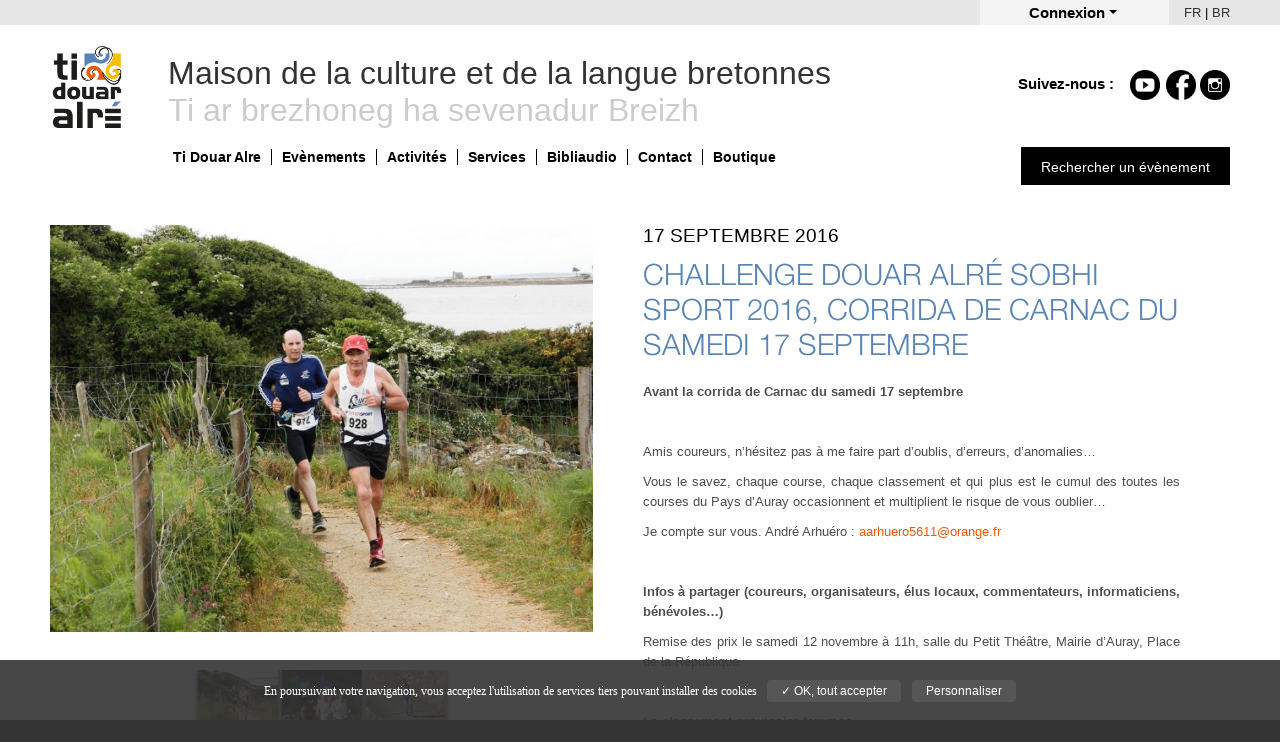

--- FILE ---
content_type: text/html
request_url: https://www.tidouaralre.com/challenge-douar-alre-sobhi-sport-2016-corrida-de-carnac-du-samedi-17-septembre-septembre-2016/a172.html
body_size: 57128
content:
<!DOCTYPE html>
<!--[if lte IE 7]> <html class="ie7" lang="fr"> <![endif]-->
<!--[if IE 8]> <html class="ie8" lang="fr"> <![endif]-->
<!--[if IE 9]> <html class="ie9" lang="fr"> <![endif]-->
<!--[if !IE]><!--> <html lang="fr"> <!--<![endif]-->
    <head>
	
        <meta charset="UTF-8">
        <title>Challenge Douar Alré Sobhi Sport 2016, corrida de Carnac du samedi 17 septembre - Ti Douar Alre</title>
        <link href="https://www.tidouaralre.com/web/upload/base/favicon.png" rel="icon" type="image/x-icon" />
        <meta name="description" content=""/>
		<meta name="DC.title" lang="fr" content="Challenge Douar Alré Sobhi Sport 2016, corrida de Carnac du samedi 17 septembre - Ti Douar Alre" />		
		<meta name="DC.description" lang="fr" content="" />
		<meta http-equiv="content-language" content="fr">
        <meta name="keywords" content="{{TAGS}}"/>
                                                <script type="text/javascript" src="https://www.tidouaralre.com/web/javascript/jquery.js"></script>        <script type="text/javascript" src="https://www.tidouaralre.com/web/javascript/jquery.migrate.js"></script>                                                                                <script type="text/javascript"> 
            var $buoop = {}; 
            $buoop.ol = window.onload; 
            window.onload=function(){ 
	            
	           tarteaucitron.user.browserUpdateMore = function() {
	               try {if ($buoop.ol) $buoop.ol();}catch (e) {} 
	               var e = document.createElement("script"); 
	               e.setAttribute("type", "text/javascript"); 
	               e.setAttribute("src", "//browser-update.org/update.js"); 
	               document.body.appendChild(e); 
               }
           } 
       </script> 
        <script type="text/javascript">
            $(document).ready(function() {                
                setTimeout( function() {
                    $(".message , .errors").fadeOut( {
                        queue:false
                    });
                    $(".message , .errors").slideUp();
                } , 20000 );
            });
        </script>
    <link rel="stylesheet" href="https://www.tidouaralre.com/bundles/base/frontend/style.css"/>
<link rel="stylesheet" href="https://www.tidouaralre.com/bundles/auth/frontend/style.css"/>
<link rel="stylesheet" href="https://www.tidouaralre.com/bundles/media/js/uploadify/uploadify.css"/>
<link rel="stylesheet" href="https://www.tidouaralre.com/bundles/media/js/uploadifive/uploadifive.css"/>
<link rel="stylesheet" href="https://www.tidouaralre.com/bundles/media/js/jcrop/css/jquery.Jcrop.css"/>
<link rel="stylesheet" href="https://www.tidouaralre.com/bundles/media/style_backend.css"/>
<link rel="stylesheet" href="https://www.tidouaralre.com/bundles/actus/frontend/style.css"/>
<link media="print" rel="stylesheet" href="https://www.tidouaralre.com/bundles/actus/frontend/style-print.css"/>
<link rel="stylesheet" href="https://www.tidouaralre.com/bundles/social/frontend/style.css"/>
<link media="print" rel="stylesheet" href="https://www.tidouaralre.com/bundles/social/frontend/style-print.css"/>
<link rel="stylesheet" href="https://www.tidouaralre.com/web/javascript/fontawesome/css/font-awesome.min.css"/>
<link rel="stylesheet" href="https://www.tidouaralre.com/web/javascript/jquery-ui/css/tidouar/jquery-ui-1.10.2.custom.css"/>
<link rel="stylesheet" href="https://www.tidouaralre.com/web/javascript/colorbox/example3/colorbox.css"/>
<link rel="stylesheet" href="https://www.tidouaralre.com/web/templates/frontend/style/style.css"/>
<link rel="stylesheet" href="https://www.tidouaralre.com/bundles/rgpd/style.css"/>
<link rel="stylesheet" href="https://www.tidouaralre.com/web/bundles/rgpd/style_custom.css"/>
<link rel="stylesheet" href="https://www.tidouaralre.com/bundles/client/frontend/style.css"/>
<link rel="stylesheet" href="https://www.tidouaralre.com/bundles/member/frontend/style.css"/>
<link rel="stylesheet" href="https://www.tidouaralre.com/bundles/calendar/frontend/style.css"/>
<link rel="stylesheet" href="https://www.tidouaralre.com/web/data/contents/styles/search-box.css"/>
<script type="text/javascript" src="https://www.tidouaralre.com/bundles/media/js/uploadify/jquery.uploadify-3.1.js"></script>
<script type="text/javascript" src="https://www.tidouaralre.com/bundles/media/js/uploadifive/jquery.uploadifive.min.js"></script>
<script type="text/javascript" src="https://www.tidouaralre.com/bundles/media/js/jcrop/jquery.Jcrop.js"></script>
<script type="text/javascript" src="https://www.tidouaralre.com/bundles/media/js/medias_backend.js"></script>
<script type="text/javascript" src="https://www.tidouaralre.com/web/javascript/jquery-ui/js/jquery-ui-1.9.2.custom.js"></script>
<script type="text/javascript" src="https://www.tidouaralre.com/web/javascript/tabsMod.js"></script>
<script type="text/javascript" src="https://www.tidouaralre.com/web/javascript/gmap3.js"></script>
<script type="text/javascript" src="https://www.tidouaralre.com/web/javascript/caroufredsel.js"></script>
<script type="text/javascript" src="https://www.tidouaralre.com/web/javascript/forms.js"></script>
<script type="text/javascript" src="https://www.tidouaralre.com/web/javascript/functions.js"></script>
<script type="text/javascript" src="https://www.tidouaralre.com/web/javascript/tabLang.js"></script>
<script type="text/javascript" src="https://www.tidouaralre.com/web/javascript/colorbox/jquery.colorbox.js"></script>
<script type="text/javascript" src="https://www.tidouaralre.com/web/javascript/slick/slick.min.js"></script>
<script type="text/javascript" src="https://www.tidouaralre.com/web/javascript/tarteaucitron/tarteaucitron.js">1</script>
<script type="text/javascript">
              
              (function(i,s,o,g,r,a,m){i['GoogleAnalyticsObject']=r;i[r]=i[r]||function(){
				(i[r].q=i[r].q||[]).push(arguments)},i[r].l=1*new Date();a=s.createElement(o),
				m=s.getElementsByTagName(o)[0];a.async=1;a.src=g;m.parentNode.insertBefore(a,m)
				})(window,document,'script','https://www.google-analytics.com/analytics.js','ga');
				
				tarteaucitron.user.analyticsMore = function () {
					ga('create', 'UA-40972171-1', 'auto');
					ga('set', 'anonymizeIp', true);
					ga('send', 'pageview');
				};
			  
            </script>
</head>
    <body>
	    <script type="text/javascript">
	 // Définition de la langue de tarteaucitron en fonction de la langue courante
	var tarteaucitronForceLanguage = 'fr'; /* supported: fr, en, de, es, it, pt, pl, ru */
</script>


<script>
	
	// chargement du script tarteaucitron
	$(document).ready(
		 
        function(){
			// Définition du catch google analytics
			tarteaucitron.user.analyticsUa = 'UA-40972171-1';
			
            tarteaucitron.init({
                "hashtag": "#tarteaucitron", /* Ouverture automatique du panel avec le hashtag */
                "highPrivacy": false, /* désactiver le consentement implicite (en naviguant) ? */
                "orientation": "bottom", /* le bandeau doit être en haut (top) ou en bas (bottom) ? */
                "adblocker": false, /* Afficher un message si un adblocker est détecté */
                "showAlertSmall": false, /* afficher le petit bandeau en bas à droite ? */
                "cookieslist": true, /* Afficher la liste des cookies installés ? */
                "removeCredit": false /* supprimer le lien vers la source ? */
            });
            if ( typeof(tarteaucitron.job) == "undefined" ) {
                tarteaucitron.job = [];
            }
        }
    );
    
    /* Fonction qui permet de relancer le chargement d'un service */
    /* exemple de service : "youtube" */
    function rgpd_sa_refresh_service(service) {
    	if ( typeof(tarteaucitron.state) !== 'undefined' && typeof(tarteaucitron.services[service]) !== 'undefined' ){
	    	if(tarteaucitron.state[service]) {
	    		tarteaucitron.services[service].js();
			} else {
				tarteaucitron.services[service].fallback();
			}
    	}  
    };

</script>


<script>
	$(document).ready(
		function() {
			$("a[href*='rgpd_popup_cookie']").off("click");
			$("a[href*='rgpd_popup_cookie']").click(function(event){ 
   				event.preventDefault();
   				event.stopPropagation();
   				tarteaucitron.userInterface.openPanel();
			});
		}
	);
</script>


<script type="text/javascript">
		        $(window).load(
		            function(){ 
			            
		                (tarteaucitron.job = tarteaucitron.job || []).push("analytics");
		            }
		        );
		        
		        $(window).load(
					function(){
				        tarteaucitron.services.analytics = {
				            "key": "analytics",
							"type": "analytic",
				            "name": "analytics",
							"uri": "",
							"needConsent": true,
							"cookies": [],
							"js": function () {
								"use strict";
								
					        	 tarteaucitron_analytics();
	
							},
							"fallback": function () { // Si désactivé
								
								
								
							}
							
				        };
				        
				        function  tarteaucitron_analytics() { // Si activé
					      
					      
                          
                          
					    }
				        
				    }
	 
				);
				
				
			</script><script type="text/javascript">
		        $(window).load(
		            function(){ 
			            
			    	setTimeout( function(idi_url) {
			    	$("#rgpd_sa_googlemapsLine a[href*='https://opt-out.ferank.eu/service/']").off("click");
					$("#rgpd_sa_googlemapsLine a[href*='https://opt-out.ferank.eu/service/']").unbind("click");
			    	$("#rgpd_sa_googlemapsLine a[href*='https://opt-out.ferank.eu/service/']").on("click", function(event){
				    	event.preventDefault();
		   				event.stopPropagation();
		   				console.log(idi_url);
		   				//$(location).attr("href", idi_url);				    	 
			    	});
			    	
			    	}, 700, "'https://opt-out.ferank.eu/service/googlemaps/'" );
			    
			    
		                (tarteaucitron.job = tarteaucitron.job || []).push("rgpd_sa_googlemaps");
		            }
		        );
		        
		        $(window).load(
					function(){
				        tarteaucitron.services.rgpd_sa_googlemaps = {
				            "key": "rgpd_sa_googlemaps",
							"type": "api",
				            "name": "google Maps",
							"uri": "https://adssettings.google.com/anonymous?hl=fr&sig=ACi0TCjQ9hjLj9PElus39KNL8ixwGLaUzNDBeiXMdXYieOtZ66ujnVEBJ2-7mgp4N9g-X6OgJb_3ns-yVv3fJ31MXyJk5zuCOHiyHyo3v3opePfQ4HBBHl8",
							"needConsent": true,
							"cookies": [],
							"js": function () {
								"use strict";
								
					        	 tarteaucitron_rgpd_sa_googlemaps();
	
							},
							"fallback": function () { // Si désactivé
								$('.rgpd_sa_googlemaps').addClass('rgpd_sa_disabled');
								
								
				   $(".rgpd_sa_googlemaps").off("click"); 
				   $(".rgpd_sa_googlemaps").click(function(event){ 
				   				event.preventDefault();
				   				event.stopPropagation();
				   				$("#RGPD_SA_MODAL #RGPD_SA_MODAL_COOKIE_NAME").html("google Maps");
				   				$("#RGPD_SA_MODAL").css("display", "block"); // Affichage de la modale
				   				$("#RGPD_SA_MODAL_BTN_ENABLE").data("tarteaucitronKey", "rgpd_sa_googlemaps"); // Valorisation du data-tarteaucitronKey
				   });
			   
							}
							
				        };
				        
				        function  tarteaucitron_rgpd_sa_googlemaps() { // Si activé
					      $('.rgpd_sa_googlemaps').removeClass('rgpd_sa_disabled');
					      
						var script_callback = "";
						var script = document.createElement( "script" );
						script.setAttribute("type", "text/javascript");
		        		script.setAttribute("src" , 'https://maps.google.com/maps/api/js?key=AIzaSyAqLXe24FDmzcQlWyfWOiUwklE2XT0uPOs&language=fr&callback=initMap');
		        		script.setAttribute('async','');
		        		script.setAttribute('defer','');
		        		
		        		
		        		$("script#rgpd_script_maps").replaceWith(script); 
						
					
                          
                          
					    }
				        
				    }
	 
				);
				
				
			</script><script type="text/javascript">
		        $(window).load(
		            function(){ 
			            
			    	setTimeout( function(idi_url) {
			    	$("#rgpd_sa_rgpd_sa_browserUpdateLine a[href*='https://opt-out.ferank.eu/service/']").off("click");
					$("#rgpd_sa_rgpd_sa_browserUpdateLine a[href*='https://opt-out.ferank.eu/service/']").unbind("click");
			    	$("#rgpd_sa_rgpd_sa_browserUpdateLine a[href*='https://opt-out.ferank.eu/service/']").on("click", function(event){
				    	event.preventDefault();
		   				event.stopPropagation();
		   				console.log(idi_url);
		   				//$(location).attr("href", idi_url);				    	 
			    	});
			    	
			    	}, 700, "'https://opt-out.ferank.eu/'" );
			    
			    
		                (tarteaucitron.job = tarteaucitron.job || []).push("rgpd_sa_browserupdate");
		            }
		        );
		        
		        $(window).load(
					function(){
				        tarteaucitron.services.rgpd_sa_browserupdate = {
				            "key": "rgpd_sa_browserupdate",
							"type": "support",
				            "name": "Browser update",
							"uri": "https://browser-update.org/fr/",
							"needConsent": true,
							"cookies": [],
							"js": function () {
								"use strict";
								
					        	 tarteaucitron_rgpd_sa_browserupdate();
	
							},
							"fallback": function () { // Si désactivé
								$('.rgpd_sa_rgpd_sa_browserUpdate').addClass('rgpd_sa_disabled');
								
								
				   $(".rgpd_sa_rgpd_sa_browserUpdate").off("click"); 
				   $(".rgpd_sa_rgpd_sa_browserUpdate").click(function(event){ 
				   				event.preventDefault();
				   				event.stopPropagation();
				   				$("#RGPD_SA_MODAL #RGPD_SA_MODAL_COOKIE_NAME").html("Browser update");
				   				$("#RGPD_SA_MODAL").css("display", "block"); // Affichage de la modale
				   				$("#RGPD_SA_MODAL_BTN_ENABLE").data("tarteaucitronKey", "rgpd_sa_browserupdate"); // Valorisation du data-tarteaucitronKey
				   });
			   
							}
							
				        };
				        
				        function  tarteaucitron_rgpd_sa_browserupdate() { // Si activé
					      $('.rgpd_sa_rgpd_sa_browserUpdate').removeClass('rgpd_sa_disabled');
					      
                          
                          tarteaucitron.user.browserUpdateMore();
					    }
				        
				    }
	 
				);
				
				
			</script>

<!-- ------------------- -->
<!-- MODALE INDIVIDUELLE -->
<div id="RGPD_SA_MODAL" class="rgpd_sa_modal modal">

  <!-- Modal content -->
  <div class="modal-content">
	  
	  <div class="modal-body">
    	<span class="close">&times;</span>
    	<p><span id="RGPD_SA_MODAL_COOKIE_NAME" ><!-- remplie dynamiquement --></span> est désactivé. Autorisez le dépôt de cookies pour accéder à cette fonctionnalité.</p>
	  </div>
	  
	  <div class="modal-footer">
	    <button id="RGPD_SA_MODAL_BTN_ENABLE" type="button" class="btn btn-primary" data-tarteaucitronKey="" >Autoriser</button>
	    <button id="RGPD_SA_MODAL_BTN_MANAGE" type="button" class="btn btn-default">Personnaliser</button>
	  </div>
	  
  </div>
  
</div>


<script>
	
	//---------------------------
	// MODALE GENERALE
	//---------------------------
	
	//---------------------------
	// INITITALISATION VARIABLES
	$(document).ready(function() {
		
		var rgpd_sa_general_modal = $("#tarteaucitronBack");
		var rgpd_sa_general_close_btn = $("#tarteaucitronClosePanel")[0];
		
		//Fonction qui permet d'ajouter/modifier un cookie
		function setCookie(name,value,days) {
            console.log("setCookie", name, value, days);
			if (days) {
				var date = new Date();
				date.setTime(date.getTime()+(days*24*60*60*1000));
				var expires = "; expires="+date.toGMTString();
			}
			else var expires = "";
			document.cookie = name+"="+value+expires+"; path=/";
		}
		
		// Fonction qui permet d'enregistrer en Base la preuve de consentement
		function updateCookieConsent( appLink ) {
			
			$.ajax({
				url : appLink,
				type: 'POST',
				dataType: "json",
				data: {},
				success : function (data) {
					// Si non null
					if (data) {
					    setCookie("tarteaucitron", data, 365);
					} 
				},
				errors : function(data) {
					console.log("Erreur durant le traitement du cookie");
					console.log(data);
				}
			});
		}
		
		
		//---------------------------
		// Evenements au click
		
		// Bouton "Ok, tout accpeter"
		$(document).on("click", "#tarteaucitronPersonalize", function() {
							updateCookieConsent('https://www.tidouaralre.com/cookies/consent-update'); // On enregistre la preuve de consentement des cookies
						location.reload();
		});
		
		// Bouton "Close" (modale générale)
		$(document).on("click", "#tarteaucitronClosePanel", function() {
		    if ( $("#tarteaucitron").hasClass('changed') ) {
    		    location.reload();
    		}

		});

		// Quand l'utilisateur click en dehors de la modal (générale)
		window.onclick = function(event) {
		    if (event.target == $("#tarteaucitronBack")[0]) {
		        if ( $("#tarteaucitron").hasClass('changed') )
	    		    location.reload();
		    }
		};
		
		// Permet de savoir si l'utilisateur a effectué un choix sur la modale
		// Auquel cas on ajoute la classe "changed" (permet un rafraichissement de la page dans ce cas)
		$(document).on('click', '.tarteaucitronAllow', function(){
			$(this).parents("#tarteaucitron").first().addClass('changed');
							updateCookieConsent('https://www.tidouaralre.com/cookies/consent-update'); // On enregistre la preuve de consentement des cookies
					});
		$(document).on('click', '.tarteaucitronDeny', function(){
			$(this).parents("#tarteaucitron").first().addClass('changed');
							updateCookieConsent('https://www.tidouaralre.com/cookies/consent-update'); // On enregistre la preuve de consentement des cookies
					});
		
		
	});
	
	
	//---------------------------
	// MODALE INDIVIDUELLE
	//---------------------------
	
	//---------------------------
	// INITITALISATION VARIABLES

	var rgpd_sa_modal = document.getElementById('RGPD_SA_MODAL'); // Modale
	var rgpd_sa_close_btn = $("#RGPD_SA_MODAL .close")[0]; // Bouton "close"
	var rgpd_sa_enable_btn = $("#RGPD_SA_MODAL_BTN_ENABLE")[0]; // Bouton "Autoriser"
	var rgpd_sa_manage_btn = $("#RGPD_SA_MODAL_BTN_MANAGE")[0]; // Bouton "Personnaliser"
	
	
	//---------------------------
	// Evenements au click
	
	// Bouton "Close" (modale individuelle)
	rgpd_sa_close_btn.onclick = function() {
	    rgpd_sa_modal.style.display = "none";
	}
	
	rgpd_sa_enable_btn.onclick = function() {
		rgpd_sa_modal.style.display = "none";
		var rgpd_sa_tarteaucitronKey = $("#RGPD_SA_MODAL_BTN_ENABLE").data("tarteaucitronKey")+'Denied';
		tarteaucitron.userInterface.respond(document.getElementById(rgpd_sa_tarteaucitronKey), true);
		location.reload();
	}
	
	rgpd_sa_manage_btn.onclick = function() {
		rgpd_sa_modal.style.display = "none";
		tarteaucitron.userInterface.openPanel();
	}
	
	// Quand l'utilisateur click en dehors de la modale (individuelle)
	window.onclick = function(event) {
	    if (event.target == rgpd_sa_modal) {
	        rgpd_sa_modal.style.display = "none";
	    }
	}
	
</script>
    	<div id="bandeau-top">
            <div class="c">
    			<div class="blockaccount">

    <span class='title'>
    	Connexion        <span class="arrow"></span>
    </span>

	    <div class="display">
    	<form method="POST" action="https://www.tidouaralre.com/accounts/my-account">	
    		<div class="content">
    			<ul>
    				<li>
    					<label>Email*</label>
    					<input name="email" type="text" value=""/>    				</li>
    				<li>
    					<label>Mot de passe</label>
    					<input name="password" type="password" value=""/>    				</li>
    			</ul>
    		</div>
    		<input name="sub_connection" type="submit" value="Se connecter"/>
    	</form>
    </div>
	            
</div>  


<script>
    jQuery(document).ready(function($) {
        var openbox = false;
        $(".blockaccount .title").click( function() {
            console.log( $(this).parent().find(".display") );
            if( openbox ) {
                $(this).parent().find(".display").hide();
                openbox = false;
            } else {
                $(this).parent().find(".display").show();
                openbox = true;
            }
        });
        $("body").click( function(e) {
            var outside = $(e.target).parents(".blockaccount").length === 0;
            if (outside) {
                $("#header .blockaccount .display").hide();
                openbox = false;
            }
        });  
    });
</script>    			

<div class="langs">
    <a class=' current ' href='https://www.tidouaralre.com/challenge-douar-alre-sobhi-sport-2016-corrida-de-carnac-du-samedi-17-septembre-septembre-2016/a172.html'>FR</a> | <a class='' href='https://bzh.tidouaralre.com/challenge-douar-alre-sobhi-sport-2016-corrida-de-carnac-du-samedi-17-septembre-septembre-2016/a172.html'>BR</a></div>    		</div>
    	</div>
        <div id="header">
            <div class="c">
				
				<div id="headermisc">
					<span>Suivez-nous : </span>
					<div class="facebook"><a target=_blank href="https://fr-fr.facebook.com/ti.douaralre/"><img src="[data-uri]" alt="Facebook"/></a></div>
					<div class="youtube"><a target=_blank href="https://www.youtube.com/channel/UCStGzk7UV_EXt-L-kJGmL9A"	><img src="[data-uri]" alt="Youtube"/></a></div>
					<div class="instagram"><a target=_blank href="https://www.instagram.com/tidouaralre/"	><img src="[data-uri]" alt="Instagram"/></a></div>
				</div>
               
                <a href="https://www.tidouaralre.com/"><img align="middle" id="logo" src="https://www.tidouaralre.com/web/templates/frontend/images/header/logo.png" alt="logo-id"/></a>
                <div id="headerright">
	<!--? /*$app->executeBlock("actus_blockLeft")*/ ?-->
	Maison de la culture et de la langue bretonnes<br/>
	<span class="br">Ti ar brezhoneg ha sevenadur Breizh</span>
</div>             </div>
        </div>
        <div id="menu">
            <div class="c">
                <ul class="m">
                <li class='first m'><a  href='https://www.tidouaralre.com/presentation-ti-douar-alre/p12.html'>Ti Douar Alre</a><ul class='sm'><li class='sm'><a  href='https://www.tidouaralre.com/presentation-ti-douar-alre/p12.html'>Présentation</a></li><li class='sm'><a  href='https://www.tidouaralre.com/conseil-administration/p15.html'>Fonctionnement</a></li><li class='sm'><a  href='https://www.tidouaralre.com/members'>Adhérents</a></li><li class='sm'><a  href='https://www.tidouaralre.com/partners'>Partenaires</a></li></ul></li><li class='m'><a  href='https://www.tidouaralre.com/liste-des-evenements-ti-douar-alre'>Evènements </a><ul class='sm'><li class='sm'><a  href='https://www.tidouaralre.com/liste-des-evenements-ti-douar-alre'>Agenda</a></li><li class='sm'><a  href='https://www.tidouaralre.com/kan-ar-bobl/p76.html'>Kan ar Bobl</a></li><li class='sm'><a  href='https://www.tidouaralre.com/mois-de-la-langue-bretonne-2024/p66.html'>Mois de la langue bretonne</a></li><li class='sm'><a  href='https://www.tidouaralre.com/animations-estivales/p63.html'>Été - Goûtez la Bretagne !</a></li><li class='sm'><a  href='https://www.tidouaralre.com/un-automne-autrement/p22.html'>Un Automne Autrement</a></li></ul></li><li class='m'><span class='a'>Activités</span><ul class='sm'><li class='sm'><a  href='https://www.tidouaralre.com/commission-langue-bretonne/p27.html'>Ateliers langue bretonne</a></li><li class='sm'><a  href='https://www.tidouaralre.com/centre-musique-traditionnelle-bretonne/p6.html'>Ateliers musique bretonne</a></li><li class='sm'><a  href='https://www.tidouaralre.com/cours-danses-bretonnes/p28.html'>Ateliers danses bretonnes</a></li><li class='sm'><a  href='https://www.tidouaralre.com/atelier-pour-enfants-en-breton/p49.html'>Atelier pour enfants en breton</a></li><li class='sm'><a  href='https://www.tidouaralre.com/challenge-douar-alre-tonton-outdoor/p65.html'>Challenge Douar Alre </a></li></ul></li><li class='m'><span class='a'>Services</span><ul class='sm'><li class='sm'><a  href='https://www.tidouaralre.com/boutique/p71.html'>Boutique</a></li><li class='sm'><a  href='https://www.tidouaralre.com/depot-vente/p70.html'>Dépôt-vente</a></li><li class='sm'><a  href='https://www.tidouaralre.com/services-proposes/p34.html'>Services proposés </a></li><li class='sm'><a  href='https://www.tidouaralre.com/valise-d-interpretation-et-de-guidage/p47.html'>Valise d'interprétation et de guidage</a></li></ul></li><li class='m'><a  href='https://www.tidouaralre.com/ouvrez-grand-vos-oreilles-des-chroniques-pour-tous-grands-et-petits-novembre-2020/a329.html'>Bibliaudio</a><ul class='sm'></ul></li><li class='m'><a  href='https://www.tidouaralre.com/contact'>Contact</a><ul class='sm'></ul></li><li class='m'><a  href='https://www.tidouaralre.com/boutique/p71.html'>Boutique</a><ul class='sm'></ul></li>                <div id="openeventbox" class='m searchevent'><span class="a">Rechercher un évènement</span></div>
                </ul>
                <script>
                    $(document).ready( function() {
                        // ------------------------------------------------
                        // SURVOL MENU
                        // ------------------------------------------------
                        $("#menu ul.m li.m").hover( function() {
                            $("#menu ul.sm").hide();
                            $(this).find("ul.sm").show();
                        } , function() {
                            $("#menu ul.sm").hide();
                        });
                        // ------------------------------------------------
                        // OPEN BOX
                        // ------------------------------------------------
                        $("#openeventbox").click( function() {
                            if( $(this).is(".open") ) {
                                $("#eventbox").slideUp();
                                $(this).removeClass("open");
                            } else {
                                $("#eventbox").slideDown();
                                $(this).addClass("open");
                            }
                        } );
                    });
                </script>
            </div>
        </div>
        <div id="eventbox">
            <div class='c'><div class="search-box">

	<div class="left">
		
		<div class="item one">
			<span class="title">Agenda culturel</span>
			<p>Grâce à notre moteur de recherche, retrouvez les évènements d’une association, d’un adhérent ou d’un partenaire.</p>

		</div>
		
		<div class="item two">
			<a href="https://www.tidouaralre.com/liste-des-evenements-ti-douar-alre?om=1">
				<img src='https://www.tidouaralre.com/web/upload/contents/medium/137397892351e5412b3b259.png' alt='' />
			</a>
			<span class='imgdesc'>Trouvez un évènement sur la carte</span>
		</div>

	</div>

	<div class="right">
		
		<form method="POST" action="" id="formSearchBox">

			<ul>
				<li><input type="text" name="free" value="Recherche libre"/></li>
				<li>					
					<select name="assoc">
						<option value="0">-- Adhérent --</option>
						<option value='11'>Académie de Musique et d'Arts Sacrés</option><option value='212'>AEP Skol Diwan An Alre</option><option value='15'>Ar Vammenn</option><option value='19'>Association musicale Meriadeg</option><option value='84'>Auray</option><option value='234'>Autrefois Étel - Musée des Thoniers</option><option value='83'>Bangor</option><option value='82'>Belz</option><option value='81'>Brec'h</option><option value='80'>Camors</option><option value='79'>Carnac</option><option value='26'>Cercle celtique de Crac'h Yaouankiz er Ster</option><option value='259'>Cercle culturel Carnac </option><option value='199'>Chœur An Alre</option><option value='28'>Chorale La Sylvia</option><option value='235'>Confédération Kenleur</option><option value='78'>Crac'h</option><option value='53'>Dam Araok</option><option value='77'>Erdeven</option><option value='76'>Etel</option><option value='257'>Festerion ar brug Plunered</option><option value='105'>Festerion ar Brug Pluneret</option><option value='196'>Foulées pluvignoises</option><option value='106'>Foyer laique de Brec'h</option><option value='102'>Harmonie Orgue Etel</option><option value='75'>Hoedic</option><option value='74'>Houat</option><option value='107'>Kanerion Pleuigner</option><option value='10'>Kerlenn Sten Kidna an Alre</option><option value='198'>La bamboche &quot;Les Matelots Errants&quot;</option><option value='236'>La Boule Pluvignoise</option><option value='73'>La Trinité-sur-Mer</option><option value='72'>Landaul</option><option value='71'>Landévant</option><option value='70'>Le Palais</option><option value='221'>Les Gabiers d'Artimon</option><option value='160'>Les Galettes du Monde</option><option value='69'>Locmaria</option><option value='68'>Locmariaquer</option><option value='67'>Locoal-Mendon</option><option value='18'>Mein, Mor ha Lann e bro Karnag</option><option value='213'>Plijadur Cantë Nouz</option><option value='66'>Ploemel</option><option value='65'>Plouharnel</option><option value='64'>Plumergat</option><option value='63'>Pluneret</option><option value='62'>Pluvigner</option><option value='38'>Pluvigner-Patrimoines</option><option value='258'>Poussières de Lune</option><option value='36'>Quai des Dunes</option><option value='60'>Saint-Philibert</option><option value='59'>Saint-Pierre-Quiberon</option><option value='58'>Sainte-Anne-d'Auray</option><option value='57'>Sauzon</option><option value='173'>SETAM Auray-Madagascar</option><option value='215'>SHAPA</option><option value='178'>Sonerion Bro Gwened</option><option value='260'>Tolpiñ</option>					</select>
					<select class="end" name="event">
						<option value="0">-- Type d'évènement --</option>
						<option value='31'>Animation</option><option value='3'>Atelier</option><option value='27'>Balade</option><option value='30'>Causerie</option><option value='5'>Concert</option><option value='26'>Concours</option><option value='4'>Conférence</option><option value='6'>Contes</option><option value='23'>Danse</option><option value='7'>Exposition</option><option value='8'>Fest-deiz</option><option value='9'>Fest-noz</option><option value='10'>Film</option><option value='11'>Jeu</option><option value='29'>Lecture</option><option value='12'>Marché</option><option value='13'>Mardis de la Dañs</option><option value='14'>Randonnée</option><option value='17'>Rencontre</option><option value='15'>Repas</option><option value='18'>Salon</option><option value='28'>Sortie</option><option value='25'>Sortir en famille</option><option value='19'>Spectacle</option><option value='20'>Sport</option><option value='21'>Stage</option><option value='22'>Théâtre</option><option value='1'>Ti Douar Alre</option><option value='24'>Visite</option>					</select>
				</li>
				<li class="date">
					<input name="dateend" type="text" value="13-07-2026" class="date end" />
					<span class="datetext">></span> 
					<input name="datestart" type="text" value="14-01-2026" class="date" />
					<span class="datetext"></span> 
				</li>
				<li class="clear">
					<span class="nbresult"><span>0</span> Résultats</span>
					<input type="submit" value="Rechercher" name="subsearch"/>
				</li>
			</ul>

			



		</form>

	</div>

</div>

<script type="text/javascript">
	$(document).ready(function() {
		var contentResult = $(".search-box .nbresult").html();
		var interval = null;
		function loader() {
			var count = 0;
			$(".search-box .nbresult").text(".");
			clearInterval(interval);
			interval = setInterval( function() {
				if( count%3 == 0 ) $(".search-box .nbresult").text("");
				$(".search-box .nbresult").text( $(".search-box .nbresult").text() + " ." );
				count++;
			} , 150 );
		}
		function stopLoader( result ) {
			clearInterval(interval);
			$(".search-box .nbresult").html( contentResult );
			$(".search-box .nbresult span").text(result);
		}
		function startSearch() {
			loader();
			var idMember = $("#formSearchBox select[name=assoc]").val();
			var idTheme = $("#formSearchBox select[name=event]").val();
			var text = $("#formSearchBox input[name=free]").val();
			var datestart = $("#formSearchBox input[name=datestart]").val();
			var dateend = $("#formSearchBox input[name=dateend]").val();
			if( text == "Recherche libre" ) text = "";
			$.ajax({
				type : "POST",
				data : {
					idMember:idMember,
					idTheme:idTheme,
					text:text,
					datestart:datestart,
					dateend:dateend
				},
				url : "https://www.tidouaralre.com/ajax/calendar/search",
				success : function(data) {
					stopLoader( data );
				}
			});
		}
		$("#formSearchBox select[name=assoc]").change( function() {
			startSearch();
		});
		$("#formSearchBox select[name=event]").change( function() {
			startSearch();
		});
		$("#formSearchBox input[name=free]").jInput();
		$("#formSearchBox input[name=free]").keyup( function() {
			startSearch();
		});
		$("#formSearchBox").submit( function() {
			if( $(".search-box .nbresult span").text() == "0" ) return false;
			window.location = "https://www.tidouaralre.com/calendars/search";
			return false;
		});
		startSearch();
		$.datepicker.regional['fr'] = {
			monthNames: ['Janvier','Février','Mars','Avril','Mai','Juin',
			'Juillet','Août','Septembre','Octobre','Novembre','Décembre'],
			monthNamesShort: ['Jan','Fév','Mar','Avr','Mai','Jun',
			'Jul','Aoû','Sep','Oct','Nov','Déc'],
			dayNames: ['Dimanche','Lundi','Mardi','Mercredi','Jeudi','Vendredi','Samedi'],
			dayNamesShort: ['Dim','Lun','Mar','Mer','Jeu','Ven','Sam'],
			dayNamesMin: ['Di','Lu','Ma','Me','Je','Ve','Sa']
		}

		$.datepicker.regional['br'] = {
			monthNames: ['Genver',"C'hwevrer",'Meurzh','Ebrel','Mae','Mezheven',
			'Gouere','Eost','Gwengolo','Here','Du','Kerzu'],
			monthNamesShort: ['Jan','Fév','Mar','Avr','Mai','Jun',
			'Jul','Aoû','Sep','Oct','Nov','Déc'],
			dayNames: ['Dimanche','Lundi','Mardi','Mercredi','Jeudi','Vendredi','Samedi'],
			dayNamesShort: ['Dim','Lun','Mar','Mer','Jeu','Ven','Sam'],
			dayNamesMin: ['lun','meu',"merc",'yaou','gwen','sad','sul']
		}

		$.datepicker.setDefaults($.datepicker.regional['fr']);
        $("input[name=datestart]").datepicker({
           dateFormat:"dd-mm-yy",
           onSelect : function() {
           	startSearch();
           }
        });
        $("input[name=dateend]").datepicker({
           dateFormat:"dd-mm-yy",
           onSelect : function() {
           	startSearch();
           }
        });
	});
</script></div>        </div>
            
                <div id="content">
            <div class="c">
                


<div id="actualite">

	<div class="top">

		<div id="actu_share">
			
<div class="socialblock" id="social6967f96ec9950">
	
	<div class="textplus">
		<span class="text">Partager</span>
		<span class="plus">+</span>
	</div>
	<span class="print" onclick="window.print()"><img src='https://www.tidouaralre.com/bundles/social/frontend/img/print.png'/></span>

	<div class="sharelist">
		<ul>
		<li><a class='sharea' title='Facebook'' href='http://www.facebook.com/sharer.php?u=http%3A%2F%2Fwww.tidouaralre.com%2F%2Fchallenge-douar-alre-sobhi-sport-2016-corrida-de-carnac-du-samedi-17-septembre-septembre-2016%2Fa172.html&t=Challenge Douar Alré Sobhi Sport 2016, corrida de Carnac du samedi 17 septembre - Ti Douar Alre'><div class='img'><img src='https://www.tidouaralre.com/bundles/social/frontend/img/fb-social.png' alt='Facebook'/></div>Facebook</a></li><li><a class='sharea' title='Twitter'' href='http://twitter.com/share?url=http%3A%2F%2Fwww.tidouaralre.com%2F%2Fchallenge-douar-alre-sobhi-sport-2016-corrida-de-carnac-du-samedi-17-septembre-septembre-2016%2Fa172.html&text=Challenge Douar Alré Sobhi Sport 2016, corrida de Carnac du samedi 17 septembre - Ti Douar Alre'><div class='img'><img src='https://www.tidouaralre.com/bundles/social/frontend/img/tw-social.png' alt='Twitter'/></div>Twitter</a></li><li><a class='sharea' title='Google +'' href='https://plus.google.com/share?url=http%3A%2F%2Fwww.tidouaralre.com%2F%2Fchallenge-douar-alre-sobhi-sport-2016-corrida-de-carnac-du-samedi-17-septembre-septembre-2016%2Fa172.html'><div class='img'><img src='https://www.tidouaralre.com/bundles/social/frontend/img/gp-social.png' alt='Google +'/></div>Google +</a></li><li><a class='sharea' title='Linkedin'' href='http://www.linkedin.com/shareArticle?mini=true&url=http%3A%2F%2Fwww.tidouaralre.com%2F%2Fchallenge-douar-alre-sobhi-sport-2016-corrida-de-carnac-du-samedi-17-septembre-septembre-2016%2Fa172.html&title=Challenge Douar Alré Sobhi Sport 2016, corrida de Carnac du samedi 17 septembre - Ti Douar Alre'><div class='img'><img src='https://www.tidouaralre.com/bundles/social/frontend/img/in-social.png' alt='Linkedin'/></div>Linkedin</a></li><li><a class='sharea' title='Viadeo'' href='http://www.viadeo.com/shareit/share/?u=http%3A%2F%2Fwww.tidouaralre.com%2F%2Fchallenge-douar-alre-sobhi-sport-2016-corrida-de-carnac-du-samedi-17-septembre-septembre-2016%2Fa172.html&t=Challenge Douar Alré Sobhi Sport 2016, corrida de Carnac du samedi 17 septembre - Ti Douar Alre'><div class='img'><img src='https://www.tidouaralre.com/bundles/social/frontend/img/vi-social.png' alt='Viadeo'/></div>Viadeo</a></li>		</ul>
	</div>

	<script type="text/javascript">
		$(document).ready( function() {
			$(".socialblock .sharea").click( function() {
			    var width = 600;
			    var height = 300;
				var url = $(this).attr("href");
			    var left = parseInt((screen.availWidth/2) - (width/2));
			    var top = parseInt((screen.availHeight/2) - (height/2));
				window.open(url,'',"menubar=no, status=no, scrollbars=no, menubar=no, width=" + width + ",height=" + height + ", resizable=no, left=" + left + ", top= " + top + "");
				return false;
			});
		});
	</script>

</div>

<script type="text/javascript">

	jQuery(document).ready(function($) {
		$("#social6967f96ec9950").click( function() {
			if( $(this).is(".open") ) {
				$(this).find(".sharelist").hide();
				$(this).removeClass('open');
			} else {
				$(this).find(".sharelist").show();
				$(this).addClass('open');
			}
		});
	});

</script>		</div>

				<div class="left">

			<div id="listimg">
				<div class="big">
					<img src="" alt="" />
					<span class="legend"></span>
				</div>
				<div  class="thumbs">
					<span class='prev'></span><div class='ul'><ul><li><img data-big='https://www.tidouaralre.com/web/upload/medias/medium/147392930257da6056de363.jpg' src='https://www.tidouaralre.com/web/upload/medias/thumbs/147392930257da6056de363.jpg' alt='' /></li><li><img data-big='https://www.tidouaralre.com/web/upload/medias/medium/147392930457da60588b816.jpg' src='https://www.tidouaralre.com/web/upload/medias/thumbs/147392930457da60588b816.jpg' alt='' /></li><li><img data-big='https://www.tidouaralre.com/web/upload/medias/medium/147392930657da605af1cb6.jpg' src='https://www.tidouaralre.com/web/upload/medias/thumbs/147392930657da605af1cb6.jpg' alt='' /></li></ul></div><span class='next'></span>				</div>
			</div>

		</div>
		
		<div class="right ">

			<span class="date">17 septembre 2016</span>
			<h1>Challenge Douar Alré Sobhi Sport 2016, corrida de Carnac du samedi 17 septembre</h1>

			<div class="content"><p><p style="line-height: 20.8px;"><strong>Avant la corrida de Carnac du samedi 17 septembre</strong></p>

<p style="line-height: 20.8px;">&nbsp;</p>

<p style="line-height: 20.8px;">Amis coureurs, n’hésitez pas à me faire part d’oublis, d’erreurs, d’anomalies…</p>

<p style="line-height: 20.8px;">Vous le savez, chaque course, chaque classement et qui plus est le cumul des toutes les courses du Pays d’Auray occasionnent et multiplient le risque de vous oublier…</p>

<p style="line-height: 20.8px;">Je compte sur vous. André Arhuéro&nbsp;:&nbsp;<a href="mailto:aarhuero5611@orange.fr">aarhuero5611@orange.fr</a></p>

<p style="line-height: 20.8px;">&nbsp;</p>

<p style="line-height: 20.8px;"><strong>Infos à partager (coureurs, organisateurs, élus locaux, commentateurs, informaticiens, bénévoles…)</strong></p>

<p align="center" style="line-height: 20.8px;">Remise des prix le samedi 12 novembre à 11h, salle du Petit Théâtre, Mairie d’Auray, Place de la République.</p>

<p style="line-height: 20.8px;">&nbsp;</p>

<p style="line-height: 20.8px;"><strong>Le classement provisoire femmes</strong></p>

<p style="line-height: 20.8px;">&nbsp;</p>

<p style="line-height: 20.8px;"><strong>Seniors femmes (sur 5 courses)</strong></p>

<p style="line-height: 20.8px;">1ère) Vénaïg Le Bris : 50 pts (8 + 10 + 15 + 8 + 9)</p>

<p style="line-height: 20.8px;">2ème) Anne Lopin : 62 pts (14 + 16 + 12 + 10 + 10)</p>

<p style="line-height: 20.8px;">&nbsp;</p>

<p style="line-height: 20.8px;"><strong>Master 1 femmes&nbsp;</strong><strong>(sur 5 courses)</strong></p>

<p style="line-height: 20.8px;">1ère) Gaëlle Haaz Le Du : 5 pts (1 + 1 + 1 + 1 + 1)</p>

<p style="line-height: 20.8px;">2ème) Elsa Padellec&nbsp;: 27 pts (11 + 5 + 4 + 3 + 4)</p>

<p style="line-height: 20.8px;">3ème) Stéphanie Houedec&nbsp;: 44 pts (9 + 9 + 7 + 14 + 5)</p>

<p style="line-height: 20.8px;">&nbsp;</p>

<p style="line-height: 20.8px;"><strong>Master 2 femmes&nbsp;</strong><strong>(sur 5 courses)</strong></p>

<p style="line-height: 20.8px;">1ère) Hélène Jalabert&nbsp;: 6 pts (1 + 1 + 1 + 1 + 2)</p>

<p style="line-height: 20.8px;">2ème) Martine Lamour&nbsp;: 12 pts (2 + 1 + 2 + 5 + 2)</p>

<p style="line-height: 20.8px;">3ème) Michelle Sepré : 14 pts (5 + 3 + 3 + 2 + 1)</p>

<p style="line-height: 20.8px;">4ème) Sabine Rabe&nbsp;: 20 pts (5 + 3 + 3 + 4 + 5)</p>

<p style="line-height: 20.8px;">&nbsp;</p>

<p style="line-height: 20.8px;"><strong>Master 3 femmes&nbsp;</strong><strong>(sur 5 courses)</strong></p>

<p style="line-height: 20.8px;">1ère) Jocelyne Lorgeray : 5 pts (1 + 1 + 1 + 1 + 1)</p>

<p style="line-height: 20.8px;">&nbsp;</p>

<p style="line-height: 20.8px;"><strong style="line-height: 1.6em;">Le classement provisoire hommes</strong></p>

<p align="center" style="line-height: 20.8px;">&nbsp;</p>

<p style="line-height: 20.8px;"><strong>Seniors hommes (sur 5 courses)</strong></p>

<p style="line-height: 20.8px;">1er) Christian Dréan : 5 pts&nbsp; (1 + 1 + 1 + 1 + 1)</p>

<p style="line-height: 20.8px;">2ème) Cyrill Jannello : 11 pts (4 + 2 + 2 + 1 + 2)</p>

<p style="line-height: 20.8px;">3ème) Fabrice Le Hénanff : 16 pts (3 + 5 + 3 + 2 + 3)</p>

<p style="line-height: 20.8px;">4ème) Matthias François : 33 pts (9 + 3 + 5 + 7 + 9)</p>

<p style="line-height: 20.8px;">5ème) Sébastien Brégent&nbsp;: 68 pts (20 + 28 + 8 + 8 + 4)</p>

<p style="line-height: 20.8px;">6ème) Kevin Coadou&nbsp;: 89 pts (8 + 14 + 24 + 14 + 29)</p>

<p style="line-height: 20.8px;">7ème) Benoit Barbier&nbsp;: 107 pts (21 + 7 + 25 + 48 + 6)</p>

<p style="line-height: 20.8px;">8ème) Dominique Gillouard&nbsp;: 126 pts (18 + 36 + 18 + 22 + 32)</p>

<p style="line-height: 20.8px;">9ème) Nicolas Gourden&nbsp;:&nbsp; 144 pts (28 + 26 + 20 + 46 + 24)</p>

<p style="line-height: 20.8px;">10ème) Steven Largouet&nbsp;:&nbsp; 150 pts (12 + 25 + 28 + 66 + 19)</p>

<p style="line-height: 20.8px;">11ème) Eric Lemarois : 183 pts (45 + 90 + 12 + 28 + 8)</p>

<p style="line-height: 20.8px;">12ème) Frédéric Massé : 203pts (55 + 59 + 30 + 32 + 27)</p>

<p style="line-height: 20.8px;">13ème) Mickaël Durant : 253 pts (32 + 14 + 51 + 93 + 63)</p>

<p style="line-height: 20.8px;">&nbsp;</p>

<p style="line-height: 20.8px;"><strong>Master 1 hommes (sur 5 courses)</strong></p>

<p style="line-height: 20.8px;">1er) Arnaud Bévan : 6 pts (2 + 1 + 1 + 1 + 1)</p>

<p style="line-height: 20.8px;">2ème) Pierre Génuit&nbsp;: 38 pts (3 + 7 + 12 + 10 + 6)</p>

<p style="line-height: 20.8px;">3ème) Joël Lamour&nbsp;: 43 pts (10 + 12 + +9 + 6 +6)</p>

<p style="line-height: 20.8px;">4ème) Bruno le Bourhis : 58 pts (17 + 8 + 8 + 15 + 10)</p>

<p style="line-height: 20.8px;">5ème) Jean Paul Padellec&nbsp;:&nbsp; 59 pts (33 + 9 + 7 + 3 + 7)</p>

<p style="line-height: 20.8px;">6ème) Stéphane Le Floc'h : 62 pts (11 + 16 + 6 + 13 + 16)</p>

<p style="line-height: 20.8px;">7ème) Gildas Péron&nbsp;: 65 pts (5 + 15 + 23 + 13 + 9)</p>

<p style="line-height: 20.8px;">8ème) Christophe Henrio : 80 pts (22 + 21 + 15 + 12 + 10)</p>

<p style="line-height: 20.8px;">9ème) Bertrand Roudaut : 84 pts (23 + 3 + 13 + 19 + 26)</p>

<p style="line-height: 20.8px;">10ème) Xavier Le Guellec&nbsp;:&nbsp; 110 pts (16 + 33 + 18 + 31 + 12)</p>

<p style="line-height: 20.8px;">11ème) Yann Cougoulat&nbsp;:&nbsp; 112 pts (17 + 7 + 18 + 43 + 27)</p>

<p style="line-height: 20.8px;">11ème) Ewen Le Cloirec&nbsp;: 112 pts (25 + 26 + 12 + 26 + 23)</p>

<p style="line-height: 20.8px;">13ème) Olivier Ravallec&nbsp;: 155 pts (43 + 36 + 22 + 37 + 17)</p>

<p style="line-height: 20.8px;">14ème) Stéphane Renaud : 157 pts (23 + 42 + 21 + 42 + 29)</p>

<p style="line-height: 20.8px;">15ème) Stéphane Robino&nbsp;: 163 pts (44 + 17 + 25 + 24 + 53)</p>

<p style="line-height: 20.8px;">16ème) Jean Christophe Rigobert&nbsp;: 285 pts (40 + 62 + 68 + 40 +75)</p>

<p style="line-height: 20.8px;">&nbsp;</p>

<p style="line-height: 20.8px;"><strong>Master 2 hommes (sur 5 courses)</strong></p>

<p style="line-height: 20.8px;">1er) Jean Claude Le Bohec : 7 pts (1 + 2 + 1 + 2 + 1)</p>

<p style="line-height: 20.8px;">2ème) Serge Le Compagnon : 15 pts (2 + 2 + 4 + 3 + 4)</p>

<p style="line-height: 20.8px;">3ème) Philippe Henrio : 25 pts (10 + 4 + 5 + 3 + 3)</p>

<p style="line-height: 20.8px;">4ème) Marc Courtin : 26 pts (4 + 2 + 6 + 11 + 3)</p>

<p style="line-height: 20.8px;">4ème) Bruno Nabat&nbsp;: 26 pts (4 + 4 + 5 + 8 + 5)</p>

<p style="line-height: 20.8px;">6ème) Michel Bonnec : 27 pts (4 + 7 + 3 + 7 + 6)</p>

<p style="line-height: 20.8px;">7ème) Michel Bellego : 30 pts (5 + 5 + 5 + 8 + 7)</p>

<p style="line-height: 20.8px;">8eme) Guénael Gauter&nbsp;: 37 pts (6 + 5 + 5 + 6 + 15)</p>

<p style="line-height: 20.8px;">9ème) Jean Claude Le Blévec : 46 pts (12 + 10 + 11 + 2 + 11)</p>

<p style="line-height: 20.8px;">10ème) Loïc Montaigut : 58 pts (15 + 11 + 8 + 14 + 10)</p>

<p style="line-height: 20.8px;">11ème) Didier Maury&nbsp;:&nbsp; 59 pts (14 + 15 + 12 + 6 + 12)</p>

<p style="line-height: 20.8px;">12ème) Hervé Kersuzan : 72 pts (9 + 12 + 12 + 12 + 27)</p>

<p style="line-height: 20.8px;">13ème) Jean Luc Le Mouilour : 83 pts (18 + 16 + 15 + 20 + 14)</p>

<p style="line-height: 20.8px;">14ème) Pierre le Diffon : 95 pts (23 + 20 + 17 + 16 + 19)</p>

<p style="line-height: 20.8px;">15ème) Thierry Raymond&nbsp;: 101 pts (16 + 16 + 26 + 19 +24)</p>

<p style="line-height: 20.8px;">16ème) Didier Sepré&nbsp;:&nbsp; 113 pts (41 + 21 + 33 + 6 + 12)</p>

<p style="line-height: 20.8px;">&nbsp;</p>

<p style="line-height: 20.8px;"><strong>Master 3 hommes (sur 5 courses)</strong></p>

<p style="line-height: 20.8px;">1er) André Arhuéro et Joël Bouquet : 6 pts (1 + 1 + 2 + 1 + 1)</p>

<p style="line-height: 20.8px;">3ème) Gilles Olliéro : 13pts (2 + 2 + 3 + 3 + 3)</p>

<p style="line-height: 20.8px;">4ème) Yves Bouchama&nbsp;:&nbsp; 21 pts (3 + 2 + 2 + 11 + 3)</p>

<p style="line-height: 20.8px;">5ème) Lionel Lepez&nbsp;: 25 pts (3 + 4 +5 + 8 + 5)</p>

<p style="line-height: 20.8px;">6ème) Philippe Drouard : 32 pts (5 + 6 + 6 + 7 + 8)</p>

<p style="line-height: 20.8px;">7ème) André Lamour&nbsp;: 60 pts (9 + 9 + 5 + 23 + 18)</p>

<p style="line-height: 20.8px;">&nbsp;</p>

<p style="line-height: 20.8px;"><span style="line-height: 1.6em;">Seront classés au challenge Douar Alré – Sobhi Sport 2016, les coureurs (ses) ayant participé à un minimum de 5 épreuves - Remise des prix le samedi 12 novembre à 11h, salle du Petit Théâtre, Mairie d’Auray, Place de la République.</span></p>

<p style="line-height: 20.8px;">Coordination du challenge&nbsp;: 06 03 40 66 36&nbsp;<a href="mailto:aarhuero5611@orange.fr">aarhuero5611@orange.fr</a></p>

<p style="line-height: 20.8px;">Actualités, classements sur&nbsp;<a href="http://www.tidouaralre.com/">www.tidouaralre.com</a>&nbsp;et&nbsp;<a href="http://www.yanoo.net/">www.yanoo.net</a></p>

<p style="line-height: 20.8px;">Egalement sur&nbsp;<a href="http://www.runners56.fr/">http://www.runners56.fr</a></p>
</p></div>

			
		</div>

	</div>

	<div class="bottom">

		<ul id="carouActus">
							<li class="actu">
				<a href='https://www.tidouaralre.com/kan-ar-bobl-2026-a-gevred-e-bro-gwened-janvier-2026/a500.html'><div class='img'><img class='ileft' src='https://www.tidouaralre.com/bundles/actus/frontend/img/border-left.png' alt='bl'/><img class='imga' src='https://www.tidouaralre.com/web/upload/medias/small/17682946916966092378246.jpg' alt=''/><img class='iright' src='https://www.tidouaralre.com/bundles/actus/frontend/img/border-right.png' alt='bl'/></div></a><div class='content'>				<span class='date'>12 janvier 2026</span><br/>
				<a href="https://www.tidouaralre.com/kan-ar-bobl-2026-a-gevred-e-bro-gwened-janvier-2026/a500.html"><h2>Kan ar Bobl 2026 : A-gevred e Bro Gwened</h2></a>
				<div class="p">Cette année, la rencontre du Kan Ar Bobl sera proposée en pays d'Auray sous le nom de " A Gevred e Bro Gwened "aura lieu&nbsp;le Samedi 28&nbsp;Mars 2026, à Locoal-Mendon (Salle Emeraude).  Créé</div>
			</li>
							<li class="actu">
				<a href='https://www.tidouaralre.com/komzou-gouianv-decembre-2025/a531.html'><div class='img'><img class='ileft' src='https://www.tidouaralre.com/bundles/actus/frontend/img/border-left.png' alt='bl'/><img class='imga' src='https://www.tidouaralre.com/web/upload/medias/small/176581289869402aa21f6e3.jpg' alt=''/><img class='iright' src='https://www.tidouaralre.com/bundles/actus/frontend/img/border-right.png' alt='bl'/></div></a><div class='content'>				<span class='date'>20 décembre 2025</span><br/>
				<a href="https://www.tidouaralre.com/komzou-gouianv-decembre-2025/a531.html"><h2>Komzoù Gouiañv</h2></a>
				<div class="p">Komzoù&nbsp;Gouiañv 1 : Pa oa an oabl ag an douar tost an eil&nbsp;d'egile :    &nbsp;  Komzoù Gouiañv 2 : Pa gouezhas ar stered àr an Douar :&nbsp;    Daniel Carré · Komzoù Gouiañv</div>
			</li>
							<li class="actu">
				<a href='https://www.tidouaralre.com/cinema-en-breton-kan-ar-mor-le-chant-de-la-mer-decembre-2025/a528.html'><div class='img'><img class='ileft' src='https://www.tidouaralre.com/bundles/actus/frontend/img/border-left.png' alt='bl'/><img class='imga' src='https://www.tidouaralre.com/web/upload/medias/small/1764231084692807ac5a055.jpg' alt=''/><img class='iright' src='https://www.tidouaralre.com/bundles/actus/frontend/img/border-right.png' alt='bl'/></div></a><div class='content'>				<span class='date'>20 décembre 2025</span><br/>
				<a href="https://www.tidouaralre.com/cinema-en-breton-kan-ar-mor-le-chant-de-la-mer-decembre-2025/a528.html"><h2>Cinéma en breton : Kan ar Mor / Le chant de la mer</h2></a>
				<div class="p">Glen et Morgana vivent avec leur père tout en haut d'un phare, sur une petite île. Pour les protéger des dangers de la mer, leur grand-mère les emmène vivre à la ville. Glen découvre alors que sa</div>
			</li>
							<li class="actu">
								<span class='date'>12 décembre 2025</span><br/>
				<a href="https://www.tidouaralre.com/ouvrez-grand-vos-oreilles-des-chroniques-pour-tous-grands-et-petits-decembre-2025/a329.html"><h2>Ouvrez grand vos oreilles ! Des chroniques pour tous, grands et petits</h2></a>
				<div class="p">Choisissez votre chronique en cliquant sur la vignette idoine&nbsp;:  &nbsp;  CONTES ET COMPTINES :&nbsp; &nbsp; &nbsp; &nbsp; &nbsp; &nbsp; &nbsp; &nbsp; &nbsp; &nbsp; &nbsp; &nbsp; &nbsp; &nbsp;</div>
			</li>
							<li class="actu">
								<span class='date'>10 décembre 2025</span><br/>
				<a href="https://www.tidouaralre.com/bilan-du-festival-un-automne-autrement-decembre-2025/a529.html"><h2>Bilan du festival Un Automne autrement</h2></a>
				<div class="p">Un Automne Autrement : un bilan très positif pour l’édition 2025  &nbsp;  Le festival Un Automne Autrement s’est achevé dimanche 9 novembre, après un mois et demi d’animations sur l’ensemble</div>
			</li>
							<li class="actu">
								<span class='date'>24 novembre 2025</span><br/>
				<a href="https://www.tidouaralre.com/offre-d-emploi-directeurtrice-de-camp-de-vacances-ete-2026-novembre-2025/a511.html"><h2>Offre d'emploi directeur/trice de camp de vacances été 2026</h2></a>
				<div class="p">Offre d'emploi directeur/trice de camp de vacances  Mission : Constituer une équipe d’animateurs/trices pour un groupe de 20 enfants entre 7 et 12 ans, Mettre en œuvre un projet pédagogique en breton</div>
			</li>
							<li class="actu">
				<a href='https://www.tidouaralre.com/un-automne-autrement-lancement-de-la-21e-edition-septembre-2025/a510.html'><div class='img'><img class='ileft' src='https://www.tidouaralre.com/bundles/actus/frontend/img/border-left.png' alt='bl'/><img class='imga' src='https://www.tidouaralre.com/web/upload/medias/small/175914871768da7aad070c2.jpg' alt=''/><img class='iright' src='https://www.tidouaralre.com/bundles/actus/frontend/img/border-right.png' alt='bl'/></div></a><div class='content'>				<span class='date'>29 septembre 2025</span><br/>
				<a href="https://www.tidouaralre.com/un-automne-autrement-lancement-de-la-21e-edition-septembre-2025/a510.html"><h2>Un Automne autrement : lancement de la 21e édition !</h2></a>
				<div class="p">  La 21e édition du festival Un Automne autrement est lancée !  &nbsp;  Samedi 27 septembre, une cinquantaine de personnes étaient présentes dans les locaux de Ti Douar Alre : élus et membres</div>
			</li>
							<li class="actu">
				<a href='https://www.tidouaralre.com/master-class-%285e-edition%29-conter-en-breton-en-2025-septembre-2025/a527.html'><div class='img'><img class='ileft' src='https://www.tidouaralre.com/bundles/actus/frontend/img/border-left.png' alt='bl'/><img class='imga' src='https://www.tidouaralre.com/web/upload/medias/small/175872290168d3fb553aca0.jpg' alt=''/><img class='iright' src='https://www.tidouaralre.com/bundles/actus/frontend/img/border-right.png' alt='bl'/></div></a><div class='content'>				<span class='date'>24 septembre 2025</span><br/>
				<a href="https://www.tidouaralre.com/master-class-%285e-edition%29-conter-en-breton-en-2025-septembre-2025/a527.html"><h2>MASTER CLASS (5e édition) : Conter en breton en 2025</h2></a>
				<div class="p">Dans la suite des sessions précédentes et des ateliers au sein de KEAV. Contes traditionnels de Bretagne et d’ailleurs ; conter aujourd’hui en breton ; échange d’expériences, partage de techniques</div>
			</li>
							<li class="actu">
				<a href='https://www.tidouaralre.com/spectacle-celtique-enez-il-est-une-ile-gwennyn-billetterie-juillet-2025/a526.html'><div class='img'><img class='ileft' src='https://www.tidouaralre.com/bundles/actus/frontend/img/border-left.png' alt='bl'/><img class='imga' src='https://www.tidouaralre.com/web/upload/medias/small/175872507268d403d01734a.jpg' alt=''/><img class='iright' src='https://www.tidouaralre.com/bundles/actus/frontend/img/border-right.png' alt='bl'/></div></a><div class='content'>				<span class='date'>18 juillet 2025</span><br/>
				<a href="https://www.tidouaralre.com/spectacle-celtique-enez-il-est-une-ile-gwennyn-billetterie-juillet-2025/a526.html"><h2>Spectacle celtique : Enez, il est une île / Gwennyn BILLETTERIE</h2></a>
				<div class="p">Dans le cadre de son festival Un Automne autrement, Ti Douar Alre et la ville d'Auray proposent le samedi 4 octobre le spectacle celtique : Enez, il est une île avec Gwennyn.  Vous pouvez déjà réserver</div>
			</li>
							<li class="actu">
								<span class='date'> 4 juillet 2025</span><br/>
				<a href="https://www.tidouaralre.com/un-automne-autrement-2025-les-inscriptions-sont-ouvertes--juillet-2025/a525.html"><h2>Un Automne autrement 2025 : les inscriptions sont ouvertes ! </h2></a>
				<div class="p">L’équipe de Ti Douar Alre est heureuse de vous annoncer que la 21e édition du festival&nbsp;Un Automne autrement – Bro Alré Gouil Bamdé&nbsp;se déroulera&nbsp;du vendredi 3&nbsp;octobre au dimanche</div>
			</li>
							<li class="actu">
				<a href='https://www.tidouaralre.com/ete-2025-goutez-la-bretagne-en-pays-d-auray-juillet-2025/a491.html'><div class='img'><img class='ileft' src='https://www.tidouaralre.com/bundles/actus/frontend/img/border-left.png' alt='bl'/><img class='imga' src='https://www.tidouaralre.com/web/upload/medias/small/17504271976855663de9336.jpg' alt=''/><img class='iright' src='https://www.tidouaralre.com/bundles/actus/frontend/img/border-right.png' alt='bl'/></div></a><div class='content'>				<span class='date'> 1 juillet 2025</span><br/>
				<a href="https://www.tidouaralre.com/ete-2025-goutez-la-bretagne-en-pays-d-auray-juillet-2025/a491.html"><h2>ETE 2025 : GOÛTEZ LA BRETAGNE EN PAYS D'AURAY</h2></a>
				<div class="p">L'agenda culturel breton coordonné par Ti Douar Alre vient de sortir. Une 30aine d'acteurs du territoire vous proposent plus d'une 100aine d'animations pour (re)découvrir le pays d'Auray.  Initiations</div>
			</li>
							<li class="actu">
				<a href='https://www.tidouaralre.com/compte-rendu-assemblee-generale-2025-mai-2025/a524.html'><div class='img'><img class='ileft' src='https://www.tidouaralre.com/bundles/actus/frontend/img/border-left.png' alt='bl'/><img class='imga' src='https://www.tidouaralre.com/web/upload/medias/small/174738946068270c143be84.jpg' alt=''/><img class='iright' src='https://www.tidouaralre.com/bundles/actus/frontend/img/border-right.png' alt='bl'/></div></a><div class='content'>				<span class='date'>16 mai 2025</span><br/>
				<a href="https://www.tidouaralre.com/compte-rendu-assemblee-generale-2025-mai-2025/a524.html"><h2>Compte-rendu Assemblée générale 2025</h2></a>
				<div class="p">Une 50aine de personnes étaient présentes à la salle de La Ruche à Locmariaquer le lundi 28 mai&nbsp;pour assister à l'assemblée générale annuelle de Ti Douar Alre.  Ce fut l’occasion de faire</div>
			</li>
							<li class="actu">
								<span class='date'>17 avril 2025</span><br/>
				<a href="https://www.tidouaralre.com/goutez-la-bretagne-les-inscriptions-sont-ouvertes--avril-2025/a523.html"><h2>GOÛTEZ LA BRETAGNE : LES INSCRIPTIONS SONT OUVERTES ! </h2></a>
				<div class="p">Ti Douar Alre reconduit son opération "Goûtez la Bretagne" en 2025 !  Cet agenda estival promeut toutes activités en lien direct avec la culture bretonne ayant lieu sur le pays d'Auray en juillet</div>
			</li>
							<li class="actu">
								<span class='date'> 4 avril 2025</span><br/>
				<a href="https://www.tidouaralre.com/fermeture-d-une-classe-bilingue-prise-de-position-du-conseil-d-administration-de-ti-douar-alre-avril-2025/a521.html"><h2>Fermeture d'une classe bilingue, prise de position du Conseil d'Administration de Ti Douar Alre</h2></a>
				<div class="p"></div>
			</li>
							<li class="actu">
				<a href='https://www.tidouaralre.com/inscriptions-ouvertes-camp-de-vacances-en-langue-bretonne-%26quot%3Bcap-sur-la-baie-de-quiberon%26quot%3B-mars-2025/a520.html'><div class='img'><img class='ileft' src='https://www.tidouaralre.com/bundles/actus/frontend/img/border-left.png' alt='bl'/><img class='imga' src='https://www.tidouaralre.com/web/upload/medias/small/174247527867dc100e9157a.jpg' alt='Cap sur la baie'/><img class='iright' src='https://www.tidouaralre.com/bundles/actus/frontend/img/border-right.png' alt='bl'/></div></a><div class='content'>				<span class='date'>20 mars 2025</span><br/>
				<a href="https://www.tidouaralre.com/inscriptions-ouvertes-camp-de-vacances-en-langue-bretonne-%26quot%3Bcap-sur-la-baie-de-quiberon%26quot%3B-mars-2025/a520.html"><h2>Inscriptions ouvertes : Camp de Vacances en langue bretonne &quot;Cap sur la baie de Quiberon&quot;</h2></a>
				<div class="p">Séjour d’une semaine extraordinaire sur la presqu’île de Quiberon, un monde entre terre et mer. On campera au ras de la côte, face à l’océan et aux vents du large, au camping du Goviro, à Quiberon</div>
			</li>
							<li class="actu">
				<a href='https://www.tidouaralre.com/assemblee-generale-2025-mars-2025/a519.html'><div class='img'><img class='ileft' src='https://www.tidouaralre.com/bundles/actus/frontend/img/border-left.png' alt='bl'/><img class='imga' src='https://www.tidouaralre.com/web/upload/medias/small/174377567367efe7b9b7e13.jpg' alt=''/><img class='iright' src='https://www.tidouaralre.com/bundles/actus/frontend/img/border-right.png' alt='bl'/></div></a><div class='content'>				<span class='date'>17 mars 2025</span><br/>
				<a href="https://www.tidouaralre.com/assemblee-generale-2025-mars-2025/a519.html"><h2>Assemblée générale 2025</h2></a>
				<div class="p">A noter dans vos agendas !  L'assemblée générale de Ti Douar Alre se déroulera le lundi 28 avril, à 18h30, salle La Ruche à Locmariaquer.  Vous trouverez ci-dessous le bulletin d'adhésion pour</div>
			</li>
							<li class="actu">
				<a href='https://www.tidouaralre.com/mois-de-la-langue-bretonne-2025-fevrier-2025/a518.html'><div class='img'><img class='ileft' src='https://www.tidouaralre.com/bundles/actus/frontend/img/border-left.png' alt='bl'/><img class='imga' src='https://www.tidouaralre.com/web/upload/medias/small/174012857367b8413d64558.jpg' alt=''/><img class='iright' src='https://www.tidouaralre.com/bundles/actus/frontend/img/border-right.png' alt='bl'/></div></a><div class='content'>				<span class='date'>21 février 2025</span><br/>
				<a href="https://www.tidouaralre.com/mois-de-la-langue-bretonne-2025-fevrier-2025/a518.html"><h2>Mois de la langue bretonne 2025 </h2></a>
				<div class="p">Durant tout le mois de Mars sont proposés une trentaine d'animations dans le pays d'Auray afin de (re)découvrir et mettre en lumièrela langue bretonne.  Des rendez-vous à destination de chacun/ne,</div>
			</li>
							<li class="actu">
				<a href='https://www.tidouaralre.com/en-mars-je-lis-la-bretagne-fevrier-2025/a516.html'><div class='img'><img class='ileft' src='https://www.tidouaralre.com/bundles/actus/frontend/img/border-left.png' alt='bl'/><img class='imga' src='https://www.tidouaralre.com/web/upload/medias/small/173866163767a1df05ea2e3.jpg' alt=''/><img class='iright' src='https://www.tidouaralre.com/bundles/actus/frontend/img/border-right.png' alt='bl'/></div></a><div class='content'>				<span class='date'>20 février 2025</span><br/>
				<a href="https://www.tidouaralre.com/en-mars-je-lis-la-bretagne-fevrier-2025/a516.html"><h2>En mars, je lis la Bretagne !</h2></a>
				<div class="p">Mars est le mois de la langue bretonne et du gallo en Bretagne. Les Ententes de pays, fédérations langues et culture bretonnes du Morbihan, en collaboration avec le Conseil départemental, vous invitent</div>
			</li>
							<li class="actu">
				<a href='https://www.tidouaralre.com/restitution-projet-memoires-locales-fevrier-2025/a517.html'><div class='img'><img class='ileft' src='https://www.tidouaralre.com/bundles/actus/frontend/img/border-left.png' alt='bl'/><img class='imga' src='https://www.tidouaralre.com/web/upload/medias/small/173943924067adbc887bcbe.jpg' alt=''/><img class='iright' src='https://www.tidouaralre.com/bundles/actus/frontend/img/border-right.png' alt='bl'/></div></a><div class='content'>				<span class='date'>13 février 2025</span><br/>
				<a href="https://www.tidouaralre.com/restitution-projet-memoires-locales-fevrier-2025/a517.html"><h2>Restitution projet Mémoires locales</h2></a>
				<div class="p">Les associations Vidéo Graphie Auray et La Cinémathèque de Bretagne se sont associées en novembre 2024 avec Ti Douar Alre et Pluvigner Patrimoines pour proposer des Mémoires Locales :&nbsp; projections</div>
			</li>
							<li class="actu">
				<a href='https://www.tidouaralre.com/offre-d-emploi-animateurstrices-de-camp-de-vacances-janvier-2025/a515.html'><div class='img'><img class='ileft' src='https://www.tidouaralre.com/bundles/actus/frontend/img/border-left.png' alt='bl'/><img class='imga' src='https://www.tidouaralre.com/web/upload/medias/small/1738232912679b545048e2e.jpg' alt=''/><img class='iright' src='https://www.tidouaralre.com/bundles/actus/frontend/img/border-right.png' alt='bl'/></div></a><div class='content'>				<span class='date'>30 janvier 2025</span><br/>
				<a href="https://www.tidouaralre.com/offre-d-emploi-animateurstrices-de-camp-de-vacances-janvier-2025/a515.html"><h2>Offre d'emploi : Animateurs/trices de camp de vacances</h2></a>
				<div class="p">Ti Douar Alre est à la recherche d'animateurs/trices bretonnants/tes pour le camp de vacances " Digor d'an Avel Vor/Cap sur la baie " qui se déroulera au Camping municipal du Goviro de Quiberon, Morbihan</div>
			</li>
				</ul>

		<div id="carouActusPagin">
			<div class="prev"><span></span></div>
			<div class="items"><span></span></div>
			<div class="next"><span></span></div>
		</div>

	</div>

</div>

<script>
	$(document).ready( function() {
		$("#actualite #listimg .thumbs img").click( function() {
			var src = $(this).data("big");
			var alt = $(this).attr("alt");
			$("#listimg .big img").attr("src",src);
			$("#listimg .big img").attr("alt",alt);
			if( alt != "" ) {
				$("#listimg .big .legend").text(alt);
			} else {
				$("#listimg .big .legend").html("&nbsp;");
			}
		});
		$("#actualite #listimg .thumbs img").first().click();
		$("#actualite #listimg .thumbs ul").carouFredSel({
			items: {
				height:50
			},
			next : "span.next",
			prev : "span.prev",
			width: "100%",
			auto: false
		});

		$("#actualite ul#carouActus").carouFredSel({
			circular:false,
			infinite:false,
			next : "div.next",
			prev : "div.prev",
			pagination : "#carouActusPagin .items",
			auto: false,
			align : "left",
			width: "100%",
			scroll : {
				fx : "scroll"
			}
		});
	});
	$(window).load( function() {
		$("#actualite .actu .img .imga").each( function() {
			$(this).css({
				"margin-top" : -$(this).height()/2
			})
		});
	});
</script>
            </div>
        </div>
		
<div id="footer_members" style="background:#ffffff">
		<ul class="listMembers">
		<li><a target=_blank href='http://www.academie-musique-arts-sacres.fr/'>Académie de Musique et d'Arts Sacrés</a></li><li><a target=_blank href='http://diwananalre.org/'>AEP Skol Diwan An Alre</a></li><li><a target=_blank href='http://www.acb44.com/'>Agence culturelle de Loire-Atlantique</a></li><li><a href='https://www.tidouaralre.com/ar-vammenn-member-15.html'>Ar Vammenn</a></li><li><a target=_blank href='https://association-musicale-meriadeg.net/'>Association musicale Meriadeg</a></li><li><a target=_blank href='http://www.auray.fr/'>Auray</a></li><li><a target=_blank href='http://www.auray-quiberon.fr/auray-quiberon-terre-atlantique-3.html'>Auray Quiberon Terre Atlantique</a></li><li><a target=_blank href='https://museedesthoniers.fr/'>Autrefois Étel - Musée des Thoniers</a></li><li><a target=_blank href='http://www.bangor.fr/'>Bangor</a></li><li><a href='https://www.tidouaralre.com/bar-breton-member-238.html'>Bar Breton </a></li><li><a target=_blank href='http://www.mairie-belz.fr/'>Belz</a></li><li><a href='https://www.tidouaralre.com/bibliotheque-pour-tous-la-trinite-sur-mer-member-240.html'>Bibliothèque pour tous - La Trinité-sur-Mer</a></li><li><a target=_blank href='http://www.brech.fr/'>Brec'h</a></li><li><a target=_blank href='https://camors.fr/fr/'>Camors</a></li><li><a target=_blank href='http://www.carnac.fr/index_carnac.php'>Carnac</a></li><li><a target=_blank href='https://www.auray.fr/Culture-Loisirs/Centre-Culturel-Athena'>Centre Culturel Athéna</a></li><li><a target=_blank href='http://www.monuments-nationaux.fr/fr'>Centre des monuments nationaux</a></li><li><a href='https://www.tidouaralre.com/cercle-celtique-de-crac-h-yaouankiz-er-ster-member-26.html'>Cercle celtique de Crac'h Yaouankiz er Ster</a></li><li><a href='https://www.tidouaralre.com/cercle-culturel-carnac-member-259.html'>Cercle culturel Carnac </a></li><li><a target=_blank href='https://contactchoeuranalr.wixsite.com/choeur-an-alre/contact'>Chœur An Alre</a></li><li><a href='https://www.tidouaralre.com/chorale-la-sylvia-member-28.html'>Chorale La Sylvia</a></li><li><a target=_blank href='https://www.kenleur.bzh/'>Confédération Kenleur</a></li><li><a target=_blank href='http://www.morbihan.fr/'>Conseil général du Morbihan</a></li><li><a target=_blank href='https://www.bretagne.bzh/jcms/TF071112_5041/fr/le-conseil-regional'>Conseil régional de Bretagne</a></li><li><a target=_blank href='http://www.crach.fr/'>Crac'h</a></li><li><a target=_blank href='http://www.damaraok.fr/'>Dam Araok</a></li><li><a target=_blank href='http://emglevbroanoriant.bzh/'>Emglev Bro an Oriant</a></li><li><a target=_blank href='https://emglev-bro-dz.bzh/'>Emglev Bro Douarnenez</a></li><li><a target=_blank href='https://tiarvro-bro-gwened.bzh/'>Emglev Bro Gwened</a></li><li><a href='https://www.tidouaralre.com/entente-du-pays-d-oust-et-de-vilaine-member-128.html'>Entente du Pays d'Oust et de Vilaine</a></li><li><a target=_blank href='http://www.ville-erdeven.com/'>Erdeven</a></li><li><a target=_blank href='http://www.terraque.fr/'>Espace Culturel Terraqué - Carnac</a></li><li><a target=_blank href='http://www.mairie-etel.fr/'>Etel</a></li><li><a href='https://www.tidouaralre.com/festerion-ar-brug-plunered-member-257.html'>Festerion ar brug Plunered</a></li><li><a target=_blank href='http://www.festerion.com/'>Festerion ar Brug Pluneret</a></li><li><a target=_blank href='https://foulees-pluvignoises.garradin.eu/'>Foulées pluvignoises</a></li><li><a target=_blank href='https://www.brech.fr/annuaire/foyer-laique-et-de-loisirs-et-deducation-populaire-de-brech/'>Foyer laique de Brec'h</a></li><li><a target=_blank href='http://harmonie-orgue-etel.over-blog.com/'>Harmonie Orgue Etel</a></li><li><a target=_blank href='http://www.hoedic.net/'>Hoedic</a></li><li><a target=_blank href='https://www.mairiedehouat.fr/'>Houat</a></li><li><a target=_blank href='http://www.klt.fr/'>K.L.T.</a></li><li><a href='https://www.tidouaralre.com/kanerion-pleuigner-member-107.html'>Kanerion Pleuigner</a></li><li><a target=_blank href='http://www.kendalch.com/'>Kendalc'h</a></li><li><a target=_blank href='http://www.kerlenn-sten-kidna.com/'>Kerlenn Sten Kidna an Alre</a></li><li><a href='https://www.tidouaralre.com/la-bamboche-%26quot%3Bles-matelots-errants%26quot%3B-member-198.html'>La bamboche &quot;Les Matelots Errants&quot;</a></li><li><a href='https://www.tidouaralre.com/la-boule-pluvignoise-member-236.html'>La Boule Pluvignoise</a></li><li><a target=_blank href='http://www.la-trinite-sur-mer.fr/'>La Trinité-sur-Mer</a></li><li><a target=_blank href='http://www.landaul.fr/'>Landaul</a></li><li><a target=_blank href='http://www.landevant.fr/'>Landévant</a></li><li><a target=_blank href='http://www.lepalais.fr/'>Le Palais</a></li><li><a target=_blank href='http://gabiersdartimon.free.fr'>Les Gabiers d'Artimon</a></li><li><a href='https://www.tidouaralre.com/les-galettes-du-monde-member-160.html'>Les Galettes du Monde</a></li><li><a target=_blank href='https://www.mediatheques-terre-atlantique.fr/'>Les Médiathèques Terre Atlantique – AQTA</a></li><li><a target=_blank href='http://www.locmaria-belle-ile.fr/'>Locmaria</a></li><li><a target=_blank href='http://www.locmariaquer.fr/'>Locmariaquer</a></li><li><a target=_blank href='http://www.locoal-mendon.fr/'>Locoal-Mendon</a></li><li><a href='https://www.tidouaralre.com/mein-mor-ha-lann-e-bro-karnag-member-18.html'>Mein, Mor ha Lann e bro Karnag</a></li><li><a target=_blank href='http://www.museedecarnac.com/'>Musée de Préhistoire</a></li><li><a target=_blank href='https://www.baiedequiberon.bzh/'>Office de Tourisme d’Auray</a></li><li><a target=_blank href='https://www.baiedequiberon.bzh/'>Office de Tourisme d’Étel</a></li><li><a target=_blank href='​https://www.baiedequiberon.bzh/'>Office de Tourisme d’Erdeven</a></li><li><a target=_blank href='https://www.belle-ile.com/'>Office de Tourisme de Belle-Ile-en-Mer</a></li><li><a target=_blank href='http://www.ot-carnac.fr/'>Office de Tourisme de Carnac</a></li><li><a target=_blank href='https://www.baiedequiberon.bzh/la-trinite-sur-mer'>Office de Tourisme de La Trinité-sur-Mer</a></li><li><a target=_blank href='https://www.baiedequiberon.bzh/'>Office de Tourisme de Locmariaquer</a></li><li><a target=_blank href='https://www.baiedequiberon.bzh/'>Office de Tourisme de Plouharnel</a></li><li><a target=_blank href='https://www.baiedequiberon.bzh/'>Office de Tourisme de Quiberon</a></li><li><a target=_blank href='https://www.baiedequiberon.bzh/'>Office de Tourisme de Saint-Pierre-Quiberon</a></li><li><a href='https://www.tidouaralre.com/plijadur-cante-nouz-member-213.html'>Plijadur Cantë Nouz</a></li><li><a target=_blank href='http://www.ploemel.com/'>Ploemel</a></li><li><a target=_blank href='http://www.mairieplouharnel.fr/'>Plouharnel</a></li><li><a target=_blank href='http://www.plumergat.fr/'>Plumergat</a></li><li><a target=_blank href='http://www.pluneret.fr/'>Pluneret</a></li><li><a target=_blank href='http://www.pluvigner.fr/'>Pluvigner</a></li><li><a target=_blank href='http://www.pluvigner.fr/association-pluvigner-patrimoines/'>Pluvigner-Patrimoines</a></li><li><a target=_blank href='https://sites.google.com/site/poussieresdelune56/?fbclid=IwAR2sw7PNNht2OC3Wn0zTyeFMJFrf6gEj0ixFGSeO7nYtcdstXp8OKFkegy4'>Poussières de Lune</a></li><li><a target=_blank href='http://cinema-la-riviere-etel.over-blog.com'>Quai des Dunes</a></li><li><a target=_blank href='http://www.saintphilibert.fr/'>Saint-Philibert</a></li><li><a target=_blank href='http://www.saintpierrequiberon.fr/'>Saint-Pierre-Quiberon</a></li><li><a target=_blank href='https://www.sainte-anne-auray.com/'>Sainte-Anne-d'Auray</a></li><li><a target=_blank href='http://www.sauzon.fr/'>Sauzon</a></li><li><a target=_blank href='http://www.setam-auray.org/'>SETAM Auray-Madagascar</a></li><li><a target=_blank href='https://www.auray.fr/Culture-Loisirs/Vie-associative/Annuaire-des-associations/TOURISME-PATRIMOINE14/Societe-d-histoire-et-d-archeologie-du-pays-d-Auray-SHAPA'>SHAPA</a></li><li><a target=_blank href='https://www.sked.bzh/'>Sked, Maison de la langue et de la culture bretonnes du pays de Brest</a></li><li><a target=_blank href='http://skeudenn.bzh/'>Skeudenn Bro Roazhon</a></li><li><a target=_blank href='http://sonerionbrogwened.bzh/'>Sonerion Bro Gwened</a></li><li><a target=_blank href='https://www.facebook.com/Startijenn-Ar-Vro-Vigoudenn-499686723539189/'>Startijenn ar Vro Vigoudenn</a></li><li><a target=_blank href='https://gavres-quiberon.fr/'>Syndicat Mixte du Grand Site Dunaire Gâvres-Quiberon</a></li><li><a target=_blank href='https://www.tiarvro-santbrieg.bzh'>Telenn</a></li><li><a target=_blank href='http://www.tiarvro-brokemperle.bzh/'>Ti ar vro bro Kemperle</a></li><li><a target=_blank href='http://www.tiarvroleon.org/'>Ti ar Vro Bro Leon</a></li><li><a target=_blank href='https://kreizennsevenadurelvrezhon.wordpress.com/'>Ti Ar Vro Gwengamp</a></li><li><a href='https://www.tidouaralre.com/ti-ar-vro-karaez-member-131.html'>Ti Ar Vro Karaez</a></li><li><a target=_blank href='https://tiarvro-kemper.bzh/'>Ti ar Vro Kemper</a></li><li><a target=_blank href='http://www.tiarvro22.com/'>Ti ar Vro Treger-Goueloù</a></li><li><a target=_blank href='https://tolpin.bzh/'>Tolpiñ</a></li><li><a target=_blank href='https://www.tonton-outdoor.com/'>Tonton Outdoor</a></li><li><a target=_blank href='https://fr-fr.facebook.com/brokonk/'>Tud Bro Konk</a></li>		</ul>
</div>

<script>
	$( document ).ready(function() {			
		$('#footer_members .listMembers').slick({
		  infinite: true,
		  speed: 300,
		  slidesToShow: 8,
		  slidesToScroll: 1,
		  autoplay:true,
		  draggable: true,
		  variableWidth: true,
		  prevArrow:'<button class="slick-prev slick-arrow" aria-label="Previous" type="button" style="display: block;"><</button>',
		  nextArrow:'<button class="slick-next slick-arrow" aria-label="Next" type="button" style="display: block;">></button>',
		  responsive:[{
			  breakpoint: 991,
			  settings: {
				slidesToShow: 2,
				slidesToScroll: 1,
				variableWidth: false,
			  }
		  },
		  {
			  breakpoint: 767,
			  settings: {
				slidesToShow: 1,
				slidesToScroll: 1,
				variableWidth: false,
			  }
		  }]
	  });			  
	});
</script>

<link rel="stylesheet" type="text/css" href="//cdn.jsdelivr.net/npm/slick-carousel@1.8.1/slick/slick.css"/>
<script type="text/javascript" src="//cdn.jsdelivr.net/npm/slick-carousel@1.8.1/slick/slick.min.js"></script>
				
        <div id="footer">
            <div class="c">
                <div class="left">
                    <ul>
                        <li class='m first'><a href='https://www.tidouaralre.com/mentions-legales/p1.html'>Mentions légales</a></li><li class='m'><a href='https://www.tidouaralre.com/rgpd_popup_cookie'>Gestion cookies</a></li><li class='m'><a href='https://www.tidouaralre.com/donnees-personnelles'>Données personnelles</a></li><li class='m'><a href='https://www.tidouaralre.com/contact'>Contact</a></li>                    </ul>
                </div>
                            </div>
        </div>
    </body>
</html>

--- FILE ---
content_type: text/html
request_url: https://www.tidouaralre.com/ajax/calendar/search
body_size: 22
content:
20

--- FILE ---
content_type: text/css
request_url: https://www.tidouaralre.com/bundles/social/frontend/style.css
body_size: 473
content:
.socialblock {
	position:relative;
	width:140px;
}

.socialblock:hover {
	cursor:pointer;
}

.socialblock .textplus {
	float:right;
	overflow:hidden;
}

.socialblock .textplus:hover .plus {
	cursor:pointer;
	background:#333333;
}

.socialblock .print:hover {
	cursor:pointer;
	background:#333333;
}

.socialblock .textplus:hover .text {
	cursor:pointer;
	background:#333333;
}

.socialblock .plus {
	background:#808080;
	color:white;
	text-transform:uppercase;
	height:20px;
	font-size:1.5em;
	display:block;
	float:right;
	padding:1px 7px;
	font-weight:bold;
}

.socialblock .print {
	background:#808080;
	color:white;
	margin-right:2px;
	text-transform:uppercase;
	height:16px;
	font-size:1.3em;
	display:block;
	float:right;
	padding:3px 7px;
	margin-right:5px;
}
.socialblock .text {
	display:block;
	background:#808080;
	color:white;
	text-transform:uppercase;
	font-size:0.8em;
	height:12px;
	float:right;
	padding:5px 7px;
}

.socialblock ul {
	overflow:hidden;
}

.socialblock ul li {
	overflow:hidden;
	background:white;
}


.socialblock ul li a {
	display:block;
	text-align:right;
	padding:5px;
}


.socialblock ul li a:hover {
	text-decoration:none;
	padding:5px;
}

.socialblock ul li a:hover img {
	margin-left:15px;
}


.socialblock ul li:hover {
	overflow:hidden;
	background:#d6d6d6;
	cursor:pointer;
}

.socialblock ul li .img {
	float:left;
	text-align:center;
	width:30px;
}

.socialblock .sharelist {
	position:absolute;
	top:20px;
	right:0;
	width:150px;
	display:none;
	border:1px solid #808080;
	z-index:1000;
}

.socialblock .sharelist a {
	color:inherit;
}

--- FILE ---
content_type: text/css
request_url: https://www.tidouaralre.com/web/bundles/rgpd/style_custom.css
body_size: 578
content:
/* Mention "" En poursuivant votre navigation, ... */
#tarteaucitronAlertBig #tarteaucitronDisclaimerAlert, #tarteaucitronAlertBig #tarteaucitronDisclaimerAlert b {
	font: 12px verdana !important;
    color: #fff !important;
}

/* Bouton "Ok, tout accepter", "Personnaliser" */
#tarteaucitronAlertBig #tarteaucitronCloseAlert, #tarteaucitronAlertBig #tarteaucitronPersonalize {
    font-size: 13px !important;
    margin-bottom: 3px !important;
    margin-left: 7px !important;
    padding: 2px 10px !important;
    margin-top: 5px !important;
    border-radius: 4px;
    font-size: 12px !important;
}

/* Couleur des boutons 'Valider' */
#tarteaucitronAlertBig #tarteaucitronCloseAlert, 
#tarteaucitronAlertBig #tarteaucitronPersonalize,
.tac_activate .tac_float .tarteaucitronAllow,
.rgpd_sa_modal #RGPD_SA_MODAL_BTN_ENABLE {
	background: #565656 !important;
    color: #ffffff !important;
}

#tarteaucitronAlertBig #tarteaucitronCloseAlert:hover,
#tarteaucitronAlertBig #tarteaucitronPersonalize:hover,
.tac_activate .tac_float .tarteaucitronAllow:hover {
	background: white !important;
    color: #333 !important;
}

/* Padding des boutons du bandeau (J'accepte / Personnaliser) */
#tarteaucitronAlertBig #tarteaucitronCloseAlert, 
#tarteaucitronAlertBig #tarteaucitronPersonalize {
	padding: 4px 14px !important;
}


/* Arrière plan du bandeau */
#tarteaucitronAlertBig {
	background: rgba(51, 51, 51, 0.9) !important;
	padding-top: 15px !important;
    padding-bottom: 15px !important;
}

/* Indicateur avancement du scroll */
#tarteaucitronPercentage {
	background: #fe4d00 !important;
	box-shadow: none !important;
	height: 3px !important;
}

--- FILE ---
content_type: text/css
request_url: https://www.tidouaralre.com/bundles/client/frontend/style.css
body_size: 1789
content:
/*  ------------------------------------------------
    BLOCK ACCOUNT
    ------------------------------------------------ */


.blockaccount {
    width: 165px;
    position: relative;
    float: left;
    margin-top: 0;
    margin-right: 15px;
    padding: 13px 12px 12px 12px;
    line-height: 35px;
    background: #f3f3f3;
}

.blockaccount .title {
    display: block;
    text-align: center;
    font-size: 1.2em;
    font-weight: bold;
    cursor: pointer;
    z-index: 10;
    position: absolute;
    left: 18px;
    top: -5px;
    width: 150px;
}

.blockaccount .title .arrow {
    display:inline-block;
    border:4px solid black;
    border-left-color:transparent;
    border-right-color:transparent;
    border-bottom-color:transparent;
}

.blockaccount .display {
    display:none;
    position: absolute;
    z-index: 9;
    top: -10px;
	left: 0px;
	background-color: white;
}

.blockaccount .rightblock {
    display:block;
    border:1px solid transparent;
    width:27px;
    height:27px;
    z-index:10;
    cursor:pointer;
}

.blockaccount .rightblock.active {
    cursor:pointer;
}

.blockaccount ul {
    margin-top: 30px;
    overflow: hidden;
}

.blockaccount label {
    display:block;
    width:150px;
    float:left;
    text-align:left;
    height: 25px;
}

.blockaccount input[type=text] , .blockaccount input[type=password] {
    display:block;
    border:1px solid #aaa4a4;
    padding:2px 5px;
    outline:none;
    width:150px;
    float:left;
}

.blockaccount input[type=text]:focus , .blockaccount input[type=password]:focus {
    display:block;
    border:1px solid #3f3f3f;
    padding:2px 5px;
}

.blockaccount input[type=submit] {
    margin:auto;
    display:block;
    background:#EA5B0C;
    color:white;
    border:none;
    cursor:pointer;
    margin-top:5px;
    padding:3px 5px;
    width:100%;
}

.blockaccount .links {
    position: absolute;
    width: 300px;
    left: 0;
    background: #f3f3f3;
    height: 30px;
    margin-top: 12px;
}

.blockaccount a {
    display: inline-block;
    margin-left: 25px;
    font-size: 1.2em;
    margin-top: 0px;
}

/*  ------------------------------------------------
    BLOCK ACCOUNT CONNECTION
    ------------------------------------------------ */

#accountConnection {
    width:600px;
    margin:auto;
    margin-top:20px;
}

#accountConnection .left {
    float:left;
    padding:10px 0px 10px 0;
    width:48%;
}

#accountConnection .left h2 {
    margin-bottom:0;
}

#accountConnection .left .contentw {
    background:#ededed;
    height:134px;
}

#accountConnection .left .content {
    padding:10px 0;
    height:130px;
    margin:auto;
    width:95%;
}

#accountConnection .left .content p {
    margin-top:40px;
}

#accountConnection .left .computer {
    width:100%;
}

#accountConnection .right {
    padding:10px 10px 10px 50px;
    margin-left:52%;
}

#accountConnection .right .content {
    padding:10px 0;
    height:79px;
}

#accountConnection .left .content a.forgotten {
    color:#444444;
    display:block;
    float:right;
    margin-top:10px;
}

#accountConnection .left .content input[type=submit] {
    clear:both;
}

/*  ------------------------------------------------
    FORM ACCOUNT INSCRIPTION
    ------------------------------------------------ */


#accountInscription {
}

#accountInscription ul {
    overflow:hidden;
}

#accountInscription div.hr {
    border-bottom:1px #b3b3b3 dashed;
    margin-top:30px;
    margin-bottom:20px;
    clear:left;
}

#accountInscription label {
    width:300px;
}

#accountInscription input[type=text], #accountInscription input[type=password] {
    width:97%;
}

#accountInscription input[type=submit] {
    margin-top:30px;
}

#accountInscription ul li {
    clear:left;
}

#accountInscription ul li.short {
    float:left;
    width:49%;
    clear:none;
}

#accountInscription ul li.short.endline {
    margin-left:1.15%;
}

#accountInscription ul li.short input[type=text] {
    width:95%;
}

#accountInscription ul li.short select {
    width: 97%;
}

/*  ------------------------------------------------
    ACCOUNT INFORMATION
    ------------------------------------------------ */

#accountInformation .left {
    float:left;
    width:48%;
}

#accountInformation .firstname {
    float:left;
    width:48%;
    margin-top:20px;
    margin-bottom:40px;
}

#accountInformation .firstname .questrial {
    font-size:1.5em;
    color:#9F9F9F;
}

#accountInformation .right {
    margin-left:52%;
}

#accountInformation .deconnection {
    display:block;
    margin-bottom:20px;
    float:right;
    margin-top:10px;
}

#accountInformation .deleteAccount {
    margin-top:20px;
    text-align:right;
}

#accountInformation .left .boxInfo {
    clear:both;
}

#accountInformation .right .boxInfo {
    margin-top:20px;
}

#accountInformation .boxInfo .title {
    position:relative;
}

#accountInformation .boxInfo .icoedit {
    position:absolute;
    right:30px;
    top:14px;
}

#accountInformation .boxInfo .content ul li {
	overflow:hidden;
}

#accountInformation .boxInfo .content .label {
    display:block;
    float:left;
    width:150px;
    clear:left;
}

#accountInformation .boxInfo .content .value {
    display:block;
    margin-left:200px;
    color:#9F9F9F;
    font-size:1.4em;
    margin-top:-1px;
}

#accountInformation .boxInfo .content .curentContract {
    display:block;
    color:#9F9F9F;
    font-size:1.4em;
}

#accountInformation .bottomsites {
    clear:both;
    padding-top:40px;
    overflow:hidden;
}

#accountInformation .bottomsites h1 {
    float:left;
    width:48%;
}

#accountInformation .bottomsites h1 {
    float:left;
    width:48%;
}

#accountInformation .bottomsites .search {
    margin-left:52%;
}

#accountInformation .bottomsites .list {
    clear:both;
}

#accountInformation .bottomsites .seaAll {
    clear:both;
    float:right;
    color:white;
    padding:5px 15px;
    background: #E58405;
    margin-top:20px;
}

#accountInformation .bottomsites .seaAll:hover {
    text-decoration:none;
    background:#fcac6a;
}

#accountInformation .suspened {
    font-size:1.6em;
    text-align:center;
    margin-top:50px;
    padding:50px 0;
}


/*  ------------------------------------------------
    ACCOUT UPDATE
    ------------------------------------------------ */

#accountUpdate {
    overflow:hidden;
}

#accountUpdate .left {
    float:left;
    width:60%;
}

#accountUpdate .right {
    margin-left:63%;
}

#accountUpdate .right .profilemenu {
    max-width:350px;
    margin:auto;
    margin-top:20px;
}

#accountUpdate .right .profilemenu li a {
    display:block;
    padding:0 5px;
    margin-top:10px;
}

#accountUpdate .right .profilemenu li a.active {
    font-weight:bold;
    text-decoration:none;
}

form.mobeeform .submits {
    margin-top:40px;
    text-align:center;
}

#content form.mobeeform input[type=submit] , #content form.mobeeform .submit {
    display:inline-block;
    margin-left:10px;
    margin-right:10px;
    float:none;
}

#accountUpdateProfile .fleft {
    float:left;
    width:48%;    
}

#accountUpdateProfile .fright {
    margin-left:52%;
}

#accountUpdateProfile .fright select {
    width:210px;
}

/*  ------------------------------------------------
    EXTRANET EVENEMENTS
    ------------------------------------------------ */

#extranetEvents h2 {
    margin-top:20px;
}

#extranetEvents .left {
    float:left;
    width:300px;
    padding-right:50px;
}

#extranetEvents .left ul li {
    padding:0;
    width:100%;
}

#extranetEvents .left ul li .options {
    float:right;
}

#extranetEvents .left ul li .options .edit {
    display:inline-block;
    width:19px;
    height:19px;
    background:url("images/edit.png");
}

#extranetEvents .left ul li .options .delete {
    display:inline-block;
    width:19px;
    height:19px;
    background:url("images/delete.png");
    margin-left:5px;
}

#extranetEvents .left ul li .options .duplicate {
    display:inline-block;
    width:19px;
    height:19px;
    background:url("images/duplicate.png");
    margin-left:5px;
}

#extranetEvents .left ul li .title {
    padding:3px 10px;
    font-size:1.2em;
}

#extranetEvents .right {
    margin-left:400px;
}

#extranetEvents #maps {
    height:350px;
    margin-top:20px;
}

#extranetEvents input[type=submit] {
    margin-top:20px;
    width:200px;
    padding:7px 10px;
}


/*  ------------------------------------------------
    DELETE ACCOUNT
    ------------------------------------------------ */

#deleteAccount li {
    list-style:disc inside;
}

/*  ------------------------------------------------
    RECOVER FORM
    ------------------------------------------------ */

#formEmail {
    width:800px;
}

--- FILE ---
content_type: text/css
request_url: https://www.tidouaralre.com/web/templates/frontend/style/content.css
body_size: 1543
content:
#content {
    background:white;
}


#content .c {
    /* min-width:1000px; */
    /* max-width:1280px; */
    padding:0px 50px;
    margin:auto;
    color:#292929;
    border-radius:3px;
    -moz-border-radius:3px;
    -webkit-border-radius:3px;
    overflow:hidden;
    background:url("[data-uri]");
    padding-top:20px;
    padding-bottom:20px;
    min-height:500px;
}

h1 {	
    color:#808080;
    font-size:2em;
    padding-top:10px;
    margin-bottom:20px;
    font-family:"HelveticaNeueLight";
    text-transform: uppercase;
}

.simulh1 {    
    color:#808080;
    font-size:2em;
    padding-top:10px;
    margin-bottom:20px;
    font-family:"HelveticaNeueLight";
    text-transform: uppercase;
    display: block;
}

.slicker-outer ul{
    position: relative;
}

.slicker-outer ul li {
	position: absolute;
	top:0;
	opacity: 0;
	transition: all 0.5s;
}

.slicker-outer ul li.current {
    left: 0;
}

.slicker-outer ul li.prev {
    left: 100%;
}

h2 {    
    padding-top:10px;
    margin-bottom:10px;
    color:#5884B7;
    font-size:1.5em;
    text-transform:uppercase;
    font-family:"HelveticaNeueLight";
    text-transform: uppercase;
}

h3 {
    font-weight:bold;
    margin-bottom:5px;
    background:url("../images/h3.jpg") repeat-y #5884B7;
    color:white;
    padding:5px 7px;
    margin-top:20px;
}

p , div.p {
	color:#4f4f4f;
    text-align:justify;
    line-height:17px;
    margin-top:10px;
}

ul.list {
    margin-top:10px;
    margin-bottom:10px;
}

ul.list li {
    list-style:disc;
    list-style-position:inside;
}

/* **************************************************************************************************** */
/* FORMULAIRES
/* **************************************************************************************************** */

form.form .button {
    background: url("../images/bouton_rouge.png") repeat scroll 0 0 transparent;
    color: white;
    display: block;
    font-size: 1.2em;
    height: 30px;
    padding: 16px 0 0 35px;
    width: 163px;
    font-weight:bold;
    cursor:pointer;
}

form.form {
    overflow:hidden;
}

form.form ul {
    padding:0;
    margin:0;
}

form.form ul li {
    overflow:hidden;
    padding-top:10px;
}

form.form ul li.error input[type=text] , form.form ul li.error textarea {
    border:1px solid red;
}

form.form ul li label.short:first-child {
    display:block;
    float:left;
    width:50px;
    margin-right:15px;
    background: url("../images/icons/list-style.png") no-repeat 0 6px;
    padding:2px 10px;
    padding-left:20px;
}

form.form ul li label:first-child , form.form .label {
    display:block;
    margin-right:15px;
}

form.form fieldset {    
    background:#ededed;
    border:none;
    padding:10px;
    margin-top:10px;
}

form.form input[type=text] , form.form input[type=checkbox] {
    float:left;
}

form.form input[type=text] , form.form input[type=password]  {
    color:#797878;
    display:block;
    width:95%;
    font-family:arial;
    border:1px solid #cac8c8;
    border-radius:5px;
    -moz-border-radius:5px;
    -webkit-border-radius:5px;
    border-radius:5px;
    padding:5px 2%;
}

form.form input[type=text].short , form.form input[type=password].short  {
    width:150px;
}

form.form input[type=text] , form.form input[type=password] , form.form textarea , form.form select {
}

form.form input[type=text]:focus , form.form input[type=password]:focus , form.form textarea:focus {
}

form.form input[type=submit] {
    color:white;
    background:#5784b7;
    padding:5px 20px;
    border:none;
    margin-top:10px;
    cursor:pointer;
    display:block;
    margin:auto;
    width:100%;
    margin-top:10px;
}

form.form textarea {
    font-family:arial;
    color:#797878;
    min-width:300px;
    min-height:100px;
    border:1px solid #cac8c8;
    border-radius:5px;
    -moz-border-radius:5px;
    -webkit-border-radius:5px;
    border-radius:5px;
    padding:5px 2%;
    width:95%;
}

form.form select {
    border:1px solid #cac8c8;
    border-radius:2px;
    -moz-border-radius:2px;
    -webkit-border-radius:2px;
    border-radius:2px;
    padding:2px 5px
}

form.form select option {
    border:1px solid #cac8c8;
    border-radius:2px;
    -moz-border-radius:2px;
    -webkit-border-radius:2px;
    border-radius:2px;
}

form.form input[type=text].error , form.form select.error , form.form textarea.error , form.form input[type=password].error {
    border:1px solid red;
}

/* **************************************************************************************************** */
/* PAGINTATION
/* **************************************************************************************************** */

.pagination {
    float:right;
    margin-top:20px;
}

.pagination-item {
    display:block;
    padding:4px 7px;
    background:#DBDBDB;
    color:white;
    float:left;
    margin-right:3px;
}

.pagination-item.current , .pagination-item:hover {
    cursor:pointer;
    background:#EF8A53;
}

/* **************************************************************************************************** */
/* INFOS BULLE
/* **************************************************************************************************** */

.bulle {
    background: rgba( 199 , 0 , 106 , 0.1 );
    border-bottom: 2px solid red;
    padding:10px;
    margin:auto;
    margin-bottom: 7px;
    margin-top: 3px;
    overflow:hidden;
}
.bulle.message {
    background: #a6f8b7;
    border: 1px solid #49f160;
    padding:10px;
    margin-top: 10px;
}
.bulle.errors {
    background: #f36767;
    border: 1px solid #f14343;
    padding:10px;
    margin-top: 10px;
    color:white;
}

.bulle .error {
    display:block;
    padding-left:25px;
    background:url("../images/icons/error.png") no-repeat;
    margin-top:3px;
    padding-bottom:3px;
}

.bulle .info {
    display:block;
    padding-left:25px;
    background:url("../images/icons/system-info-alt-02.png") no-repeat;
    margin-top:3px;
    padding-bottom:3px;
}

.help {
    width:90%;
    margin:auto;
    background:white;
    border:1px solid #d0cece;
    padding:15px 2%;
    padding-left:50px;
    background:url("../images/icons/livre.png") no-repeat white 10px 10px;
    color:#a1a1a1;
}

--- FILE ---
content_type: application/javascript
request_url: https://www.tidouaralre.com/web/javascript/tabLang.js
body_size: 826
content:
/* 
 * Script pour les onglets langue
 * Permet d'afficher les champs correspondants à la bonne langue
 * Un div "onglet" doit avoir la class class="lang_tab" et doit être englobée de la div avec la classe class="lang_tabs"
 * Tous les champs à cacher ou afficher en fonction de la langue doivent être englobés dans une div de class class="lang_fields"
 */

/*
 * Exemple :
 * <div class="lang_tabs">
 *      <div class="lang_tab" data-lang="fr">fr</div>
 *      <div class="lang_tab" data-lang="en">en</div>
 * </div>
 * 
 * <div class="lang_fields">
 *      <input type="text" name="user[fr][name]" />
 *      <input type="text" name="user[en][name]" />
 * </div>
 */

var tab_langs = ".lang_tabs";
var tab_lang = ".lang_tab";
var lang_fields = ".lang_fields";

$(document).ready( function() {
    
    initTabLangs();
    $(tab_langs).hide();    
    
    if( $(tab_langs).find(tab_lang).length == 1 ) $(tab_langs).hide();
    else $(tab_langs).first().show();

} );

function initTabLangs() {
    var $tab_langs = $(tab_langs);
    var $tab_lang = $(tab_lang); 
    
    var langDefault = $tab_langs.data( "dft-lang" );  
    afficheLang( langDefault );
    $tab_langs.find( $tab_lang ).click( function() {  
        afficheLang( $(this).data("lang") );
    });
}

function afficheLang( lang ) {
    // mettre l'onglet à active
    $(tab_langs).find( $(tab_lang) ).removeClass("active");
    $(tab_langs).find( $(tab_lang) ).each( function() {
        if( $(this).data("lang") == lang )
            $(this).addClass("active");
    });
    // afficher les bons champs
    $(lang_fields).find( "input,textarea" ).each( function() {     
        //var regexIsLang = "/^(.+)\\[(.+)\\]\\[(.*)\\]$/";
        var regexIsLang = "/^(.+)&(.+)$/";
        //var regexCorrectLang = "/^(.+)\\["+lang+"\\]\\[(.*)\\]$/";
        var regexCorrectLang = "/^(.+)&"+lang+"$/";
        var name = $(this).attr("name");
        if( name &&  name.match( eval(regexIsLang) ) ) {
            if( name.match( eval(regexCorrectLang) ) ) {
                $(this).show();
            } else {
                $(this).hide();
            }
        }
    });
    $(lang_fields).find( "div.lang" ).each( function() {            
        var langData = $(this).attr("data-lang"); 
        if( langData == lang ) {
            $(this).show();
            $(this).addClass("active");
        } else {            
            $(this).hide();
            $(this).removeClass("active");
        }
    });
}


--- FILE ---
content_type: application/javascript
request_url: https://www.tidouaralre.com/web/javascript/forms.js
body_size: 159
content:
( function($) {
    
    $.fn.jInput = function() {
        
        var val = $(this).val();  
        
        $(this).click( function() {    
            if( $(this).val() == val ) {
                $(this).val("");
            }
        });
        
        $(this).blur( function() {    
            if( $(this).val() == "" ) {
                $(this).val(val);
            }
        });
        
    }
}(jQuery) );